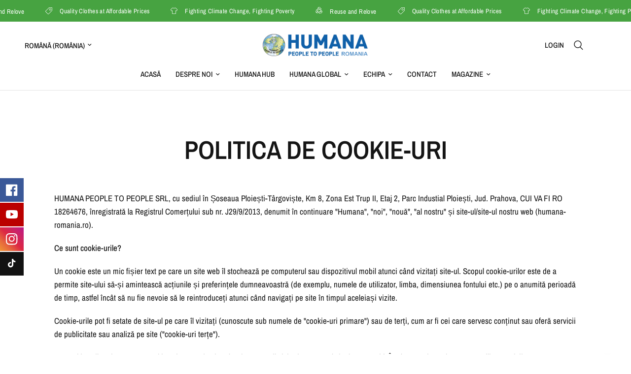

--- FILE ---
content_type: text/html; charset=utf-8
request_url: https://humana-romania.ro/pages/policies
body_size: 26947
content:
<!doctype html><html class="no-js" lang="ro-RO" dir="ltr">
<head>
	<meta charset="utf-8">
	<meta http-equiv="X-UA-Compatible" content="IE=edge,chrome=1">
	<meta name="viewport" content="width=device-width, initial-scale=1, maximum-scale=5, viewport-fit=cover">
	<meta name="theme-color" content="#ffffff">
	<link rel="canonical" href="https://humana-romania.ro/pages/policies">
	<link rel="preconnect" href="https://cdn.shopify.com" crossorigin>
	<link rel="preload" as="style" href="//humana-romania.ro/cdn/shop/t/2/assets/app.css?v=105876832066670005491694114978">



<link href="//humana-romania.ro/cdn/shop/t/2/assets/animations.min.js?v=43857518744990237831689085411" as="script" rel="preload">

<link href="//humana-romania.ro/cdn/shop/t/2/assets/vendor.min.js?v=157477036952821991051689085414" as="script" rel="preload">
<link href="//humana-romania.ro/cdn/shop/t/2/assets/app.js?v=164031329605374340541699906270" as="script" rel="preload">
<link href="//humana-romania.ro/cdn/shop/t/2/assets/slideshow.js?v=115107029526227389951692634313" as="script" rel="preload">

<script>
window.lazySizesConfig = window.lazySizesConfig || {};
window.lazySizesConfig.expand = 250;
window.lazySizesConfig.loadMode = 1;
window.lazySizesConfig.loadHidden = false;
</script>


	<link rel="icon" type="image/png" href="//humana-romania.ro/cdn/shop/files/HumanaPeopleToPeople-logo-100x100.png?crop=center&height=32&v=1744749821&width=32">

	<title>
	POLITICA DE COOKIE-URI &ndash; Humana Romania
	</title>

	
	<meta name="description" content="HUMANA PEOPLE TO PEOPLE SRL, cu sediul în Șoseaua Ploiești-Târgoviște, Km 8, Zona Est Trup II, Etaj 2, Parc Industial Ploiești, Jud. Prahova, CUI VA FI RO 18264676, înregistrată la Registrul Comerțului sub nr. J29/9/2013, denumit în continuare &quot;Humana&quot;, &quot;noi&quot;, &quot;nouă&quot;, &quot;al nostru&quot; și site-ul/site-ul nostru web (humana-r">
	
<link rel="preconnect" href="https://fonts.shopifycdn.com" crossorigin>

<meta property="og:site_name" content="Humana Romania">
<meta property="og:url" content="https://humana-romania.ro/pages/policies">
<meta property="og:title" content="POLITICA DE COOKIE-URI">
<meta property="og:type" content="website">
<meta property="og:description" content="HUMANA PEOPLE TO PEOPLE SRL, cu sediul în Șoseaua Ploiești-Târgoviște, Km 8, Zona Est Trup II, Etaj 2, Parc Industial Ploiești, Jud. Prahova, CUI VA FI RO 18264676, înregistrată la Registrul Comerțului sub nr. J29/9/2013, denumit în continuare &quot;Humana&quot;, &quot;noi&quot;, &quot;nouă&quot;, &quot;al nostru&quot; și site-ul/site-ul nostru web (humana-r"><meta name="twitter:card" content="summary_large_image">
<meta name="twitter:title" content="POLITICA DE COOKIE-URI">
<meta name="twitter:description" content="HUMANA PEOPLE TO PEOPLE SRL, cu sediul în Șoseaua Ploiești-Târgoviște, Km 8, Zona Est Trup II, Etaj 2, Parc Industial Ploiești, Jud. Prahova, CUI VA FI RO 18264676, înregistrată la Registrul Comerțului sub nr. J29/9/2013, denumit în continuare &quot;Humana&quot;, &quot;noi&quot;, &quot;nouă&quot;, &quot;al nostru&quot; și site-ul/site-ul nostru web (humana-r">


	<link href="//humana-romania.ro/cdn/shop/t/2/assets/app.css?v=105876832066670005491694114978" rel="stylesheet" type="text/css" media="all" />

	<style data-shopify>
	@font-face {
  font-family: "Archivo Narrow";
  font-weight: 400;
  font-style: normal;
  font-display: swap;
  src: url("//humana-romania.ro/cdn/fonts/archivo_narrow/archivonarrow_n4.5c3bab850a22055c235cf940f895d873a8689d70.woff2") format("woff2"),
       url("//humana-romania.ro/cdn/fonts/archivo_narrow/archivonarrow_n4.ea12dd22d3319d164475c1d047ae8f973041a9ff.woff") format("woff");
}

@font-face {
  font-family: "Archivo Narrow";
  font-weight: 500;
  font-style: normal;
  font-display: swap;
  src: url("//humana-romania.ro/cdn/fonts/archivo_narrow/archivonarrow_n5.d7d2ed7fbf03e65de95fbf4dd65b8f16594058a7.woff2") format("woff2"),
       url("//humana-romania.ro/cdn/fonts/archivo_narrow/archivonarrow_n5.1b34a2bfca6fa7ceb43f421bf0098175c735e91b.woff") format("woff");
}

@font-face {
  font-family: "Archivo Narrow";
  font-weight: 600;
  font-style: normal;
  font-display: swap;
  src: url("//humana-romania.ro/cdn/fonts/archivo_narrow/archivonarrow_n6.39db873f9e4e9c8ab7083354b267ce7500b7ee9e.woff2") format("woff2"),
       url("//humana-romania.ro/cdn/fonts/archivo_narrow/archivonarrow_n6.997d285d710a777a602467368cc2fbd11a20033e.woff") format("woff");
}

@font-face {
  font-family: "Archivo Narrow";
  font-weight: 400;
  font-style: italic;
  font-display: swap;
  src: url("//humana-romania.ro/cdn/fonts/archivo_narrow/archivonarrow_i4.59445c13f0e607542640c8a56f31dcd8ed680cfa.woff2") format("woff2"),
       url("//humana-romania.ro/cdn/fonts/archivo_narrow/archivonarrow_i4.bbf26c99347034f8df1f87b08c4a929cfc5255c8.woff") format("woff");
}

@font-face {
  font-family: "Archivo Narrow";
  font-weight: 600;
  font-style: italic;
  font-display: swap;
  src: url("//humana-romania.ro/cdn/fonts/archivo_narrow/archivonarrow_i6.21c69730cb55f9ff454529f520897ee241e78c97.woff2") format("woff2"),
       url("//humana-romania.ro/cdn/fonts/archivo_narrow/archivonarrow_i6.6c25ccdf80ef4616ffdc61ea3e51d7ed480f0d13.woff") format("woff");
}


		@font-face {
  font-family: "Archivo Narrow";
  font-weight: 600;
  font-style: normal;
  font-display: swap;
  src: url("//humana-romania.ro/cdn/fonts/archivo_narrow/archivonarrow_n6.39db873f9e4e9c8ab7083354b267ce7500b7ee9e.woff2") format("woff2"),
       url("//humana-romania.ro/cdn/fonts/archivo_narrow/archivonarrow_n6.997d285d710a777a602467368cc2fbd11a20033e.woff") format("woff");
}

@font-face {
  font-family: "Archivo Narrow";
  font-weight: 400;
  font-style: normal;
  font-display: swap;
  src: url("//humana-romania.ro/cdn/fonts/archivo_narrow/archivonarrow_n4.5c3bab850a22055c235cf940f895d873a8689d70.woff2") format("woff2"),
       url("//humana-romania.ro/cdn/fonts/archivo_narrow/archivonarrow_n4.ea12dd22d3319d164475c1d047ae8f973041a9ff.woff") format("woff");
}

h1,h2,h3,h4,h5,h6,
	.h1,.h2,.h3,.h4,.h5,.h6,
	.logolink.text-logo,
	.heading-font,
	.h1-xlarge,
	.h1-large,
	.customer-addresses .my-address .address-index {
		font-style: normal;
		font-weight: 600;
		font-family: "Archivo Narrow", sans-serif;
	}
	body,
	.body-font,
	.thb-product-detail .product-title {
		font-style: normal;
		font-weight: 400;
		font-family: "Archivo Narrow", sans-serif;
	}
	:root {
		--font-body-scale: 1.0;
		--font-body-line-height-scale: 1.0;
		--font-body-letter-spacing: 0.0em;
		--font-announcement-scale: 1.0;
		--font-heading-scale: 1.0;
		--font-heading-line-height-scale: 1.0;
		--font-heading-letter-spacing: 0.0em;
		--font-navigation-scale: 1.0;
		--font-product-title-scale: 1.0;
		--font-product-title-line-height-scale: 1.0;
		--button-letter-spacing: 0.02em;--bg-body: #ffffff;
			--bg-body-rgb: 255,255,255;
			--bg-body-darken: #f7f7f7;
			--payment-terms-background-color: #ffffff;--color-body: #151515;
		  --color-body-rgb: 21,21,21;--color-accent: #151515;
			--color-accent-rgb: 21,21,21;--color-border: #E2E2E2;--color-form-border: #dedede;--color-announcement-bar-text: #ffffff;--color-announcement-bar-bg: #47a341;--color-header-bg: #ffffff;
			--color-header-bg-rgb: 255,255,255;--color-header-text: #151515;
			--color-header-text-rgb: 21,21,21;--color-header-links: #151515;--color-header-links-hover: #151515;--color-header-icons: #151515;--color-header-border: #E2E2E2;--solid-button-background: #151515;--solid-button-label: #ffffff;--outline-button-label: #151515;--color-price: #151515;--color-star: #FD9A52;--color-dots: #151515;--color-inventory-instock: #279A4B;--color-inventory-lowstock: #FB9E5B;--section-spacing-mobile: 50px;--section-spacing-desktop: 90px;--button-border-radius: 0px;--color-badge-text: #ffffff;--color-badge-sold-out: #939393;--color-badge-sale: #151515;--badge-corner-radius: 13px;--color-footer-text: #FFFFFF;
			--color-footer-text-rgb: 255,255,255;--color-footer-link: #FFFFFF;--color-footer-link-hover: #FFFFFF;--color-footer-border: #444444;
			--color-footer-border-rgb: 68,68,68;--color-footer-bg: #151515;}
</style>


	<script>
		window.theme = window.theme || {};
		theme = {
			settings: {
				money_with_currency_format:"{{amount_with_comma_separator}} lei",
				cart_drawer:true,
				product_id: false,
			},
			routes: {
				root_url: '/',
				cart_url: '/cart',
				cart_add_url: '/cart/add',
				search_url: '/search',
				cart_change_url: '/cart/change',
				cart_update_url: '/cart/update',
				predictive_search_url: '/search/suggest',
			},
			variantStrings: {
        addToCart: `Add to cart`,
        soldOut: `Sold out`,
        unavailable: `Unavailable`,
      },
			strings: {
				requiresTerms: `You must agree with the terms and conditions of sales to check out`,
			}
		};
	</script>
	<script>window.performance && window.performance.mark && window.performance.mark('shopify.content_for_header.start');</script><meta id="shopify-digital-wallet" name="shopify-digital-wallet" content="/79039103249/digital_wallets/dialog">
<link rel="alternate" hreflang="x-default" href="https://humana-romania.ro/pages/policies">
<link rel="alternate" hreflang="ro" href="https://humana-romania.ro/pages/policies">
<link rel="alternate" hreflang="en" href="https://humana-romania.ro/en/pages/policies">
<script async="async" src="/checkouts/internal/preloads.js?locale=ro-RO"></script>
<script id="shopify-features" type="application/json">{"accessToken":"fb343b8ae0ebf063988183affac3a0f5","betas":["rich-media-storefront-analytics"],"domain":"humana-romania.ro","predictiveSearch":true,"shopId":79039103249,"locale":"ro"}</script>
<script>var Shopify = Shopify || {};
Shopify.shop = "humana-romana.myshopify.com";
Shopify.locale = "ro-RO";
Shopify.currency = {"active":"RON","rate":"1.0"};
Shopify.country = "RO";
Shopify.theme = {"name":"Reformation","id":153953042705,"schema_name":"Reformation","schema_version":"1.8.2","theme_store_id":1762,"role":"main"};
Shopify.theme.handle = "null";
Shopify.theme.style = {"id":null,"handle":null};
Shopify.cdnHost = "humana-romania.ro/cdn";
Shopify.routes = Shopify.routes || {};
Shopify.routes.root = "/";</script>
<script type="module">!function(o){(o.Shopify=o.Shopify||{}).modules=!0}(window);</script>
<script>!function(o){function n(){var o=[];function n(){o.push(Array.prototype.slice.apply(arguments))}return n.q=o,n}var t=o.Shopify=o.Shopify||{};t.loadFeatures=n(),t.autoloadFeatures=n()}(window);</script>
<script id="shop-js-analytics" type="application/json">{"pageType":"page"}</script>
<script defer="defer" async type="module" src="//humana-romania.ro/cdn/shopifycloud/shop-js/modules/v2/client.init-shop-cart-sync_B_1M6nXz.ro-RO.esm.js"></script>
<script defer="defer" async type="module" src="//humana-romania.ro/cdn/shopifycloud/shop-js/modules/v2/chunk.common_BGCVY80p.esm.js"></script>
<script type="module">
  await import("//humana-romania.ro/cdn/shopifycloud/shop-js/modules/v2/client.init-shop-cart-sync_B_1M6nXz.ro-RO.esm.js");
await import("//humana-romania.ro/cdn/shopifycloud/shop-js/modules/v2/chunk.common_BGCVY80p.esm.js");

  window.Shopify.SignInWithShop?.initShopCartSync?.({"fedCMEnabled":true,"windoidEnabled":true});

</script>
<script>(function() {
  var isLoaded = false;
  function asyncLoad() {
    if (isLoaded) return;
    isLoaded = true;
    var urls = ["https:\/\/snts-app.herokuapp.com\/get_script\/352f76707f9a11ee9475cec04c2950f8.js?shop=humana-romana.myshopify.com"];
    for (var i = 0; i < urls.length; i++) {
      var s = document.createElement('script');
      s.type = 'text/javascript';
      s.async = true;
      s.src = urls[i];
      var x = document.getElementsByTagName('script')[0];
      x.parentNode.insertBefore(s, x);
    }
  };
  if(window.attachEvent) {
    window.attachEvent('onload', asyncLoad);
  } else {
    window.addEventListener('load', asyncLoad, false);
  }
})();</script>
<script id="__st">var __st={"a":79039103249,"offset":-18000,"reqid":"59f6e473-c648-479f-a18a-ddbb46ce1bc9-1768746107","pageurl":"humana-romania.ro\/pages\/policies","s":"pages-122491633937","u":"b64f20312705","p":"page","rtyp":"page","rid":122491633937};</script>
<script>window.ShopifyPaypalV4VisibilityTracking = true;</script>
<script id="captcha-bootstrap">!function(){'use strict';const t='contact',e='account',n='new_comment',o=[[t,t],['blogs',n],['comments',n],[t,'customer']],c=[[e,'customer_login'],[e,'guest_login'],[e,'recover_customer_password'],[e,'create_customer']],r=t=>t.map((([t,e])=>`form[action*='/${t}']:not([data-nocaptcha='true']) input[name='form_type'][value='${e}']`)).join(','),a=t=>()=>t?[...document.querySelectorAll(t)].map((t=>t.form)):[];function s(){const t=[...o],e=r(t);return a(e)}const i='password',u='form_key',d=['recaptcha-v3-token','g-recaptcha-response','h-captcha-response',i],f=()=>{try{return window.sessionStorage}catch{return}},m='__shopify_v',_=t=>t.elements[u];function p(t,e,n=!1){try{const o=window.sessionStorage,c=JSON.parse(o.getItem(e)),{data:r}=function(t){const{data:e,action:n}=t;return t[m]||n?{data:e,action:n}:{data:t,action:n}}(c);for(const[e,n]of Object.entries(r))t.elements[e]&&(t.elements[e].value=n);n&&o.removeItem(e)}catch(o){console.error('form repopulation failed',{error:o})}}const l='form_type',E='cptcha';function T(t){t.dataset[E]=!0}const w=window,h=w.document,L='Shopify',v='ce_forms',y='captcha';let A=!1;((t,e)=>{const n=(g='f06e6c50-85a8-45c8-87d0-21a2b65856fe',I='https://cdn.shopify.com/shopifycloud/storefront-forms-hcaptcha/ce_storefront_forms_captcha_hcaptcha.v1.5.2.iife.js',D={infoText:'Protejat prin hCaptcha',privacyText:'Confidențialitate',termsText:'Condiții'},(t,e,n)=>{const o=w[L][v],c=o.bindForm;if(c)return c(t,g,e,D).then(n);var r;o.q.push([[t,g,e,D],n]),r=I,A||(h.body.append(Object.assign(h.createElement('script'),{id:'captcha-provider',async:!0,src:r})),A=!0)});var g,I,D;w[L]=w[L]||{},w[L][v]=w[L][v]||{},w[L][v].q=[],w[L][y]=w[L][y]||{},w[L][y].protect=function(t,e){n(t,void 0,e),T(t)},Object.freeze(w[L][y]),function(t,e,n,w,h,L){const[v,y,A,g]=function(t,e,n){const i=e?o:[],u=t?c:[],d=[...i,...u],f=r(d),m=r(i),_=r(d.filter((([t,e])=>n.includes(e))));return[a(f),a(m),a(_),s()]}(w,h,L),I=t=>{const e=t.target;return e instanceof HTMLFormElement?e:e&&e.form},D=t=>v().includes(t);t.addEventListener('submit',(t=>{const e=I(t);if(!e)return;const n=D(e)&&!e.dataset.hcaptchaBound&&!e.dataset.recaptchaBound,o=_(e),c=g().includes(e)&&(!o||!o.value);(n||c)&&t.preventDefault(),c&&!n&&(function(t){try{if(!f())return;!function(t){const e=f();if(!e)return;const n=_(t);if(!n)return;const o=n.value;o&&e.removeItem(o)}(t);const e=Array.from(Array(32),(()=>Math.random().toString(36)[2])).join('');!function(t,e){_(t)||t.append(Object.assign(document.createElement('input'),{type:'hidden',name:u})),t.elements[u].value=e}(t,e),function(t,e){const n=f();if(!n)return;const o=[...t.querySelectorAll(`input[type='${i}']`)].map((({name:t})=>t)),c=[...d,...o],r={};for(const[a,s]of new FormData(t).entries())c.includes(a)||(r[a]=s);n.setItem(e,JSON.stringify({[m]:1,action:t.action,data:r}))}(t,e)}catch(e){console.error('failed to persist form',e)}}(e),e.submit())}));const S=(t,e)=>{t&&!t.dataset[E]&&(n(t,e.some((e=>e===t))),T(t))};for(const o of['focusin','change'])t.addEventListener(o,(t=>{const e=I(t);D(e)&&S(e,y())}));const B=e.get('form_key'),M=e.get(l),P=B&&M;t.addEventListener('DOMContentLoaded',(()=>{const t=y();if(P)for(const e of t)e.elements[l].value===M&&p(e,B);[...new Set([...A(),...v().filter((t=>'true'===t.dataset.shopifyCaptcha))])].forEach((e=>S(e,t)))}))}(h,new URLSearchParams(w.location.search),n,t,e,['guest_login'])})(!0,!0)}();</script>
<script integrity="sha256-4kQ18oKyAcykRKYeNunJcIwy7WH5gtpwJnB7kiuLZ1E=" data-source-attribution="shopify.loadfeatures" defer="defer" src="//humana-romania.ro/cdn/shopifycloud/storefront/assets/storefront/load_feature-a0a9edcb.js" crossorigin="anonymous"></script>
<script data-source-attribution="shopify.dynamic_checkout.dynamic.init">var Shopify=Shopify||{};Shopify.PaymentButton=Shopify.PaymentButton||{isStorefrontPortableWallets:!0,init:function(){window.Shopify.PaymentButton.init=function(){};var t=document.createElement("script");t.src="https://humana-romania.ro/cdn/shopifycloud/portable-wallets/latest/portable-wallets.ro.js",t.type="module",document.head.appendChild(t)}};
</script>
<script data-source-attribution="shopify.dynamic_checkout.buyer_consent">
  function portableWalletsHideBuyerConsent(e){var t=document.getElementById("shopify-buyer-consent"),n=document.getElementById("shopify-subscription-policy-button");t&&n&&(t.classList.add("hidden"),t.setAttribute("aria-hidden","true"),n.removeEventListener("click",e))}function portableWalletsShowBuyerConsent(e){var t=document.getElementById("shopify-buyer-consent"),n=document.getElementById("shopify-subscription-policy-button");t&&n&&(t.classList.remove("hidden"),t.removeAttribute("aria-hidden"),n.addEventListener("click",e))}window.Shopify?.PaymentButton&&(window.Shopify.PaymentButton.hideBuyerConsent=portableWalletsHideBuyerConsent,window.Shopify.PaymentButton.showBuyerConsent=portableWalletsShowBuyerConsent);
</script>
<script data-source-attribution="shopify.dynamic_checkout.cart.bootstrap">document.addEventListener("DOMContentLoaded",(function(){function t(){return document.querySelector("shopify-accelerated-checkout-cart, shopify-accelerated-checkout")}if(t())Shopify.PaymentButton.init();else{new MutationObserver((function(e,n){t()&&(Shopify.PaymentButton.init(),n.disconnect())})).observe(document.body,{childList:!0,subtree:!0})}}));
</script>

<script>window.performance && window.performance.mark && window.performance.mark('shopify.content_for_header.end');</script> <!-- Header hook for plugins -->

	<script>document.documentElement.className = document.documentElement.className.replace('no-js', 'js');</script>
<!-- BEGIN app block: shopify://apps/consentmo-gdpr/blocks/gdpr_cookie_consent/4fbe573f-a377-4fea-9801-3ee0858cae41 -->


<!-- END app block --><script src="https://cdn.shopify.com/extensions/019bc798-8961-78a8-a4e0-9b2049d94b6d/consentmo-gdpr-575/assets/consentmo_cookie_consent.js" type="text/javascript" defer="defer"></script>
<script src="https://cdn.shopify.com/extensions/cfc76123-b24f-4e9a-a1dc-585518796af7/forms-2294/assets/shopify-forms-loader.js" type="text/javascript" defer="defer"></script>
<link href="https://monorail-edge.shopifysvc.com" rel="dns-prefetch">
<script>(function(){if ("sendBeacon" in navigator && "performance" in window) {try {var session_token_from_headers = performance.getEntriesByType('navigation')[0].serverTiming.find(x => x.name == '_s').description;} catch {var session_token_from_headers = undefined;}var session_cookie_matches = document.cookie.match(/_shopify_s=([^;]*)/);var session_token_from_cookie = session_cookie_matches && session_cookie_matches.length === 2 ? session_cookie_matches[1] : "";var session_token = session_token_from_headers || session_token_from_cookie || "";function handle_abandonment_event(e) {var entries = performance.getEntries().filter(function(entry) {return /monorail-edge.shopifysvc.com/.test(entry.name);});if (!window.abandonment_tracked && entries.length === 0) {window.abandonment_tracked = true;var currentMs = Date.now();var navigation_start = performance.timing.navigationStart;var payload = {shop_id: 79039103249,url: window.location.href,navigation_start,duration: currentMs - navigation_start,session_token,page_type: "page"};window.navigator.sendBeacon("https://monorail-edge.shopifysvc.com/v1/produce", JSON.stringify({schema_id: "online_store_buyer_site_abandonment/1.1",payload: payload,metadata: {event_created_at_ms: currentMs,event_sent_at_ms: currentMs}}));}}window.addEventListener('pagehide', handle_abandonment_event);}}());</script>
<script id="web-pixels-manager-setup">(function e(e,d,r,n,o){if(void 0===o&&(o={}),!Boolean(null===(a=null===(i=window.Shopify)||void 0===i?void 0:i.analytics)||void 0===a?void 0:a.replayQueue)){var i,a;window.Shopify=window.Shopify||{};var t=window.Shopify;t.analytics=t.analytics||{};var s=t.analytics;s.replayQueue=[],s.publish=function(e,d,r){return s.replayQueue.push([e,d,r]),!0};try{self.performance.mark("wpm:start")}catch(e){}var l=function(){var e={modern:/Edge?\/(1{2}[4-9]|1[2-9]\d|[2-9]\d{2}|\d{4,})\.\d+(\.\d+|)|Firefox\/(1{2}[4-9]|1[2-9]\d|[2-9]\d{2}|\d{4,})\.\d+(\.\d+|)|Chrom(ium|e)\/(9{2}|\d{3,})\.\d+(\.\d+|)|(Maci|X1{2}).+ Version\/(15\.\d+|(1[6-9]|[2-9]\d|\d{3,})\.\d+)([,.]\d+|)( \(\w+\)|)( Mobile\/\w+|) Safari\/|Chrome.+OPR\/(9{2}|\d{3,})\.\d+\.\d+|(CPU[ +]OS|iPhone[ +]OS|CPU[ +]iPhone|CPU IPhone OS|CPU iPad OS)[ +]+(15[._]\d+|(1[6-9]|[2-9]\d|\d{3,})[._]\d+)([._]\d+|)|Android:?[ /-](13[3-9]|1[4-9]\d|[2-9]\d{2}|\d{4,})(\.\d+|)(\.\d+|)|Android.+Firefox\/(13[5-9]|1[4-9]\d|[2-9]\d{2}|\d{4,})\.\d+(\.\d+|)|Android.+Chrom(ium|e)\/(13[3-9]|1[4-9]\d|[2-9]\d{2}|\d{4,})\.\d+(\.\d+|)|SamsungBrowser\/([2-9]\d|\d{3,})\.\d+/,legacy:/Edge?\/(1[6-9]|[2-9]\d|\d{3,})\.\d+(\.\d+|)|Firefox\/(5[4-9]|[6-9]\d|\d{3,})\.\d+(\.\d+|)|Chrom(ium|e)\/(5[1-9]|[6-9]\d|\d{3,})\.\d+(\.\d+|)([\d.]+$|.*Safari\/(?![\d.]+ Edge\/[\d.]+$))|(Maci|X1{2}).+ Version\/(10\.\d+|(1[1-9]|[2-9]\d|\d{3,})\.\d+)([,.]\d+|)( \(\w+\)|)( Mobile\/\w+|) Safari\/|Chrome.+OPR\/(3[89]|[4-9]\d|\d{3,})\.\d+\.\d+|(CPU[ +]OS|iPhone[ +]OS|CPU[ +]iPhone|CPU IPhone OS|CPU iPad OS)[ +]+(10[._]\d+|(1[1-9]|[2-9]\d|\d{3,})[._]\d+)([._]\d+|)|Android:?[ /-](13[3-9]|1[4-9]\d|[2-9]\d{2}|\d{4,})(\.\d+|)(\.\d+|)|Mobile Safari.+OPR\/([89]\d|\d{3,})\.\d+\.\d+|Android.+Firefox\/(13[5-9]|1[4-9]\d|[2-9]\d{2}|\d{4,})\.\d+(\.\d+|)|Android.+Chrom(ium|e)\/(13[3-9]|1[4-9]\d|[2-9]\d{2}|\d{4,})\.\d+(\.\d+|)|Android.+(UC? ?Browser|UCWEB|U3)[ /]?(15\.([5-9]|\d{2,})|(1[6-9]|[2-9]\d|\d{3,})\.\d+)\.\d+|SamsungBrowser\/(5\.\d+|([6-9]|\d{2,})\.\d+)|Android.+MQ{2}Browser\/(14(\.(9|\d{2,})|)|(1[5-9]|[2-9]\d|\d{3,})(\.\d+|))(\.\d+|)|K[Aa][Ii]OS\/(3\.\d+|([4-9]|\d{2,})\.\d+)(\.\d+|)/},d=e.modern,r=e.legacy,n=navigator.userAgent;return n.match(d)?"modern":n.match(r)?"legacy":"unknown"}(),u="modern"===l?"modern":"legacy",c=(null!=n?n:{modern:"",legacy:""})[u],f=function(e){return[e.baseUrl,"/wpm","/b",e.hashVersion,"modern"===e.buildTarget?"m":"l",".js"].join("")}({baseUrl:d,hashVersion:r,buildTarget:u}),m=function(e){var d=e.version,r=e.bundleTarget,n=e.surface,o=e.pageUrl,i=e.monorailEndpoint;return{emit:function(e){var a=e.status,t=e.errorMsg,s=(new Date).getTime(),l=JSON.stringify({metadata:{event_sent_at_ms:s},events:[{schema_id:"web_pixels_manager_load/3.1",payload:{version:d,bundle_target:r,page_url:o,status:a,surface:n,error_msg:t},metadata:{event_created_at_ms:s}}]});if(!i)return console&&console.warn&&console.warn("[Web Pixels Manager] No Monorail endpoint provided, skipping logging."),!1;try{return self.navigator.sendBeacon.bind(self.navigator)(i,l)}catch(e){}var u=new XMLHttpRequest;try{return u.open("POST",i,!0),u.setRequestHeader("Content-Type","text/plain"),u.send(l),!0}catch(e){return console&&console.warn&&console.warn("[Web Pixels Manager] Got an unhandled error while logging to Monorail."),!1}}}}({version:r,bundleTarget:l,surface:e.surface,pageUrl:self.location.href,monorailEndpoint:e.monorailEndpoint});try{o.browserTarget=l,function(e){var d=e.src,r=e.async,n=void 0===r||r,o=e.onload,i=e.onerror,a=e.sri,t=e.scriptDataAttributes,s=void 0===t?{}:t,l=document.createElement("script"),u=document.querySelector("head"),c=document.querySelector("body");if(l.async=n,l.src=d,a&&(l.integrity=a,l.crossOrigin="anonymous"),s)for(var f in s)if(Object.prototype.hasOwnProperty.call(s,f))try{l.dataset[f]=s[f]}catch(e){}if(o&&l.addEventListener("load",o),i&&l.addEventListener("error",i),u)u.appendChild(l);else{if(!c)throw new Error("Did not find a head or body element to append the script");c.appendChild(l)}}({src:f,async:!0,onload:function(){if(!function(){var e,d;return Boolean(null===(d=null===(e=window.Shopify)||void 0===e?void 0:e.analytics)||void 0===d?void 0:d.initialized)}()){var d=window.webPixelsManager.init(e)||void 0;if(d){var r=window.Shopify.analytics;r.replayQueue.forEach((function(e){var r=e[0],n=e[1],o=e[2];d.publishCustomEvent(r,n,o)})),r.replayQueue=[],r.publish=d.publishCustomEvent,r.visitor=d.visitor,r.initialized=!0}}},onerror:function(){return m.emit({status:"failed",errorMsg:"".concat(f," has failed to load")})},sri:function(e){var d=/^sha384-[A-Za-z0-9+/=]+$/;return"string"==typeof e&&d.test(e)}(c)?c:"",scriptDataAttributes:o}),m.emit({status:"loading"})}catch(e){m.emit({status:"failed",errorMsg:(null==e?void 0:e.message)||"Unknown error"})}}})({shopId: 79039103249,storefrontBaseUrl: "https://humana-romania.ro",extensionsBaseUrl: "https://extensions.shopifycdn.com/cdn/shopifycloud/web-pixels-manager",monorailEndpoint: "https://monorail-edge.shopifysvc.com/unstable/produce_batch",surface: "storefront-renderer",enabledBetaFlags: ["2dca8a86"],webPixelsConfigList: [{"id":"shopify-app-pixel","configuration":"{}","eventPayloadVersion":"v1","runtimeContext":"STRICT","scriptVersion":"0450","apiClientId":"shopify-pixel","type":"APP","privacyPurposes":["ANALYTICS","MARKETING"]},{"id":"shopify-custom-pixel","eventPayloadVersion":"v1","runtimeContext":"LAX","scriptVersion":"0450","apiClientId":"shopify-pixel","type":"CUSTOM","privacyPurposes":["ANALYTICS","MARKETING"]}],isMerchantRequest: false,initData: {"shop":{"name":"Humana Romania","paymentSettings":{"currencyCode":"RON"},"myshopifyDomain":"humana-romana.myshopify.com","countryCode":"RO","storefrontUrl":"https:\/\/humana-romania.ro"},"customer":null,"cart":null,"checkout":null,"productVariants":[],"purchasingCompany":null},},"https://humana-romania.ro/cdn","fcfee988w5aeb613cpc8e4bc33m6693e112",{"modern":"","legacy":""},{"shopId":"79039103249","storefrontBaseUrl":"https:\/\/humana-romania.ro","extensionBaseUrl":"https:\/\/extensions.shopifycdn.com\/cdn\/shopifycloud\/web-pixels-manager","surface":"storefront-renderer","enabledBetaFlags":"[\"2dca8a86\"]","isMerchantRequest":"false","hashVersion":"fcfee988w5aeb613cpc8e4bc33m6693e112","publish":"custom","events":"[[\"page_viewed\",{}]]"});</script><script>
  window.ShopifyAnalytics = window.ShopifyAnalytics || {};
  window.ShopifyAnalytics.meta = window.ShopifyAnalytics.meta || {};
  window.ShopifyAnalytics.meta.currency = 'RON';
  var meta = {"page":{"pageType":"page","resourceType":"page","resourceId":122491633937,"requestId":"59f6e473-c648-479f-a18a-ddbb46ce1bc9-1768746107"}};
  for (var attr in meta) {
    window.ShopifyAnalytics.meta[attr] = meta[attr];
  }
</script>
<script class="analytics">
  (function () {
    var customDocumentWrite = function(content) {
      var jquery = null;

      if (window.jQuery) {
        jquery = window.jQuery;
      } else if (window.Checkout && window.Checkout.$) {
        jquery = window.Checkout.$;
      }

      if (jquery) {
        jquery('body').append(content);
      }
    };

    var hasLoggedConversion = function(token) {
      if (token) {
        return document.cookie.indexOf('loggedConversion=' + token) !== -1;
      }
      return false;
    }

    var setCookieIfConversion = function(token) {
      if (token) {
        var twoMonthsFromNow = new Date(Date.now());
        twoMonthsFromNow.setMonth(twoMonthsFromNow.getMonth() + 2);

        document.cookie = 'loggedConversion=' + token + '; expires=' + twoMonthsFromNow;
      }
    }

    var trekkie = window.ShopifyAnalytics.lib = window.trekkie = window.trekkie || [];
    if (trekkie.integrations) {
      return;
    }
    trekkie.methods = [
      'identify',
      'page',
      'ready',
      'track',
      'trackForm',
      'trackLink'
    ];
    trekkie.factory = function(method) {
      return function() {
        var args = Array.prototype.slice.call(arguments);
        args.unshift(method);
        trekkie.push(args);
        return trekkie;
      };
    };
    for (var i = 0; i < trekkie.methods.length; i++) {
      var key = trekkie.methods[i];
      trekkie[key] = trekkie.factory(key);
    }
    trekkie.load = function(config) {
      trekkie.config = config || {};
      trekkie.config.initialDocumentCookie = document.cookie;
      var first = document.getElementsByTagName('script')[0];
      var script = document.createElement('script');
      script.type = 'text/javascript';
      script.onerror = function(e) {
        var scriptFallback = document.createElement('script');
        scriptFallback.type = 'text/javascript';
        scriptFallback.onerror = function(error) {
                var Monorail = {
      produce: function produce(monorailDomain, schemaId, payload) {
        var currentMs = new Date().getTime();
        var event = {
          schema_id: schemaId,
          payload: payload,
          metadata: {
            event_created_at_ms: currentMs,
            event_sent_at_ms: currentMs
          }
        };
        return Monorail.sendRequest("https://" + monorailDomain + "/v1/produce", JSON.stringify(event));
      },
      sendRequest: function sendRequest(endpointUrl, payload) {
        // Try the sendBeacon API
        if (window && window.navigator && typeof window.navigator.sendBeacon === 'function' && typeof window.Blob === 'function' && !Monorail.isIos12()) {
          var blobData = new window.Blob([payload], {
            type: 'text/plain'
          });

          if (window.navigator.sendBeacon(endpointUrl, blobData)) {
            return true;
          } // sendBeacon was not successful

        } // XHR beacon

        var xhr = new XMLHttpRequest();

        try {
          xhr.open('POST', endpointUrl);
          xhr.setRequestHeader('Content-Type', 'text/plain');
          xhr.send(payload);
        } catch (e) {
          console.log(e);
        }

        return false;
      },
      isIos12: function isIos12() {
        return window.navigator.userAgent.lastIndexOf('iPhone; CPU iPhone OS 12_') !== -1 || window.navigator.userAgent.lastIndexOf('iPad; CPU OS 12_') !== -1;
      }
    };
    Monorail.produce('monorail-edge.shopifysvc.com',
      'trekkie_storefront_load_errors/1.1',
      {shop_id: 79039103249,
      theme_id: 153953042705,
      app_name: "storefront",
      context_url: window.location.href,
      source_url: "//humana-romania.ro/cdn/s/trekkie.storefront.cd680fe47e6c39ca5d5df5f0a32d569bc48c0f27.min.js"});

        };
        scriptFallback.async = true;
        scriptFallback.src = '//humana-romania.ro/cdn/s/trekkie.storefront.cd680fe47e6c39ca5d5df5f0a32d569bc48c0f27.min.js';
        first.parentNode.insertBefore(scriptFallback, first);
      };
      script.async = true;
      script.src = '//humana-romania.ro/cdn/s/trekkie.storefront.cd680fe47e6c39ca5d5df5f0a32d569bc48c0f27.min.js';
      first.parentNode.insertBefore(script, first);
    };
    trekkie.load(
      {"Trekkie":{"appName":"storefront","development":false,"defaultAttributes":{"shopId":79039103249,"isMerchantRequest":null,"themeId":153953042705,"themeCityHash":"8972969319844587186","contentLanguage":"ro-RO","currency":"RON","eventMetadataId":"ee0beb6f-4a58-4709-8fc5-1c497e5b91bc"},"isServerSideCookieWritingEnabled":true,"monorailRegion":"shop_domain","enabledBetaFlags":["65f19447"]},"Session Attribution":{},"S2S":{"facebookCapiEnabled":false,"source":"trekkie-storefront-renderer","apiClientId":580111}}
    );

    var loaded = false;
    trekkie.ready(function() {
      if (loaded) return;
      loaded = true;

      window.ShopifyAnalytics.lib = window.trekkie;

      var originalDocumentWrite = document.write;
      document.write = customDocumentWrite;
      try { window.ShopifyAnalytics.merchantGoogleAnalytics.call(this); } catch(error) {};
      document.write = originalDocumentWrite;

      window.ShopifyAnalytics.lib.page(null,{"pageType":"page","resourceType":"page","resourceId":122491633937,"requestId":"59f6e473-c648-479f-a18a-ddbb46ce1bc9-1768746107","shopifyEmitted":true});

      var match = window.location.pathname.match(/checkouts\/(.+)\/(thank_you|post_purchase)/)
      var token = match? match[1]: undefined;
      if (!hasLoggedConversion(token)) {
        setCookieIfConversion(token);
        
      }
    });


        var eventsListenerScript = document.createElement('script');
        eventsListenerScript.async = true;
        eventsListenerScript.src = "//humana-romania.ro/cdn/shopifycloud/storefront/assets/shop_events_listener-3da45d37.js";
        document.getElementsByTagName('head')[0].appendChild(eventsListenerScript);

})();</script>
<script
  defer
  src="https://humana-romania.ro/cdn/shopifycloud/perf-kit/shopify-perf-kit-3.0.4.min.js"
  data-application="storefront-renderer"
  data-shop-id="79039103249"
  data-render-region="gcp-us-east1"
  data-page-type="page"
  data-theme-instance-id="153953042705"
  data-theme-name="Reformation"
  data-theme-version="1.8.2"
  data-monorail-region="shop_domain"
  data-resource-timing-sampling-rate="10"
  data-shs="true"
  data-shs-beacon="true"
  data-shs-export-with-fetch="true"
  data-shs-logs-sample-rate="1"
  data-shs-beacon-endpoint="https://humana-romania.ro/api/collect"
></script>
</head>
<body class="animations-true button-uppercase-true navigation-uppercase-true product-title-uppercase-true template-page template-page">
	<a class="screen-reader-shortcut" href="#main-content">Skip to content</a>
	<div id="wrapper">
		<!-- BEGIN sections: header-group -->
<div id="shopify-section-sections--19821684031761__announcement-bar" class="shopify-section shopify-section-group-header-group announcement-bar-section"><link href="//humana-romania.ro/cdn/shop/t/2/assets/announcement-bar.css?v=127123649356219391791689085411" rel="stylesheet" type="text/css" media="all" /><div class="announcement-bar">
			<div class="announcement-bar--inner direction-left announcement-bar--marquee" style="--marquee-speed: 20s"><div><div class="announcement-bar--item" ><a href="/pages/second-hand-clothing" target="_blank"><svg class="icon icon-accordion color-foreground-" aria-hidden="true" focusable="false" role="presentation" xmlns="http://www.w3.org/2000/svg" width="20" height="20" viewBox="0 0 20 20"><path d="M10.7058 0.549946C11.0066 0.550342 11.3069 0.550737 11.5727 0.54775C12.6717 0.535401 13.4169 1.32825 13.7106 1.83393L15.3904 4.63773L16.1669 4.22927C16.3476 4.13421 16.5679 4.15856 16.7235 4.29078C16.879 4.42299 16.9386 4.63651 16.8739 4.83016L15.5307 8.85205C15.45 9.09376 15.2004 9.23609 14.9512 9.18246L10.5904 8.24369C10.3905 8.20066 10.2369 8.04021 10.2027 7.8386C10.1684 7.63698 10.2604 7.43484 10.4349 7.32822L11.3466 6.77121L10.491 5.35356L9.16947 7.63949C9.0331 7.87537 8.73297 7.95865 8.49456 7.82675L5.46517 6.15084C5.34568 6.08474 5.25843 5.97265 5.22367 5.8406C5.18892 5.70854 5.20968 5.56802 5.28114 5.45166C5.75753 4.67599 6.64634 3.14684 7.2264 2.14351C7.52092 1.63407 7.80943 1.26638 8.12347 1.01328C8.44922 0.750745 8.77858 0.630664 9.11576 0.579998C9.12637 0.578405 9.13702 0.577153 9.14771 0.576245C9.4761 0.548329 10.0919 0.549139 10.7058 0.549946ZM10.925 4.13746L12.4598 6.68024C12.6019 6.91575 12.5271 7.22186 12.2924 7.36528L12.0238 7.52936L14.724 8.11064L15.5313 5.69358L15.4374 5.74295C15.2026 5.8665 14.9121 5.78506 14.7757 5.55742L12.8469 2.33802C12.6459 1.99038 12.1756 1.54104 11.584 1.54769C11.2714 1.5512 10.9415 1.55066 10.6262 1.55014C10.059 1.54921 9.53863 1.54836 9.24893 1.5713C9.06973 1.60012 8.91602 1.65888 8.75098 1.79189C8.72575 1.81222 8.69986 1.83462 8.67329 1.85932C9.41082 2.17381 10.3422 2.86027 10.925 4.13746ZM8.06135 2.69724C7.58009 3.52944 6.89514 4.70818 6.40422 5.52752L8.5493 6.71421L9.91606 4.35001C9.36655 3.30179 8.53989 2.84656 8.06135 2.69724Z" />
      <path d="M18.8984 16.3552C18.7447 16.6138 18.5913 16.872 18.4584 17.1022C17.909 18.0541 16.847 18.2912 16.2622 18.2861L12.9938 18.3026L12.9496 19.1788C12.9393 19.3827 12.806 19.5598 12.613 19.6263C12.4199 19.6928 12.2059 19.6352 12.0722 19.4809L9.29638 16.2755C9.12955 16.0828 9.1343 15.7955 9.30742 15.6085L12.3375 12.3349C12.4764 12.1848 12.6927 12.1345 12.8837 12.2078C13.0746 12.2811 13.2016 12.4632 13.2044 12.6677L13.219 13.736L14.8748 13.7223L13.5815 11.4203C13.4481 11.1827 13.5294 10.8821 13.7644 10.7442L16.7502 8.99179C16.8679 8.92267 17.0089 8.90473 17.1402 8.94212C17.2715 8.97951 17.3818 9.06899 17.4455 9.18978C17.8701 9.99496 18.7328 11.539 19.3005 12.5494C19.5887 13.0624 19.758 13.498 19.8157 13.8972C19.8756 14.3113 19.8111 14.6559 19.6828 14.9718C19.6788 14.9817 19.6745 14.9916 19.6698 15.0012C19.5264 15.298 19.2119 15.8274 18.8984 16.3552ZM15.7 14.7155L12.73 14.7401C12.455 14.7424 12.2297 14.522 12.2259 14.247L12.2216 13.9323L10.3454 15.9593L12.0136 17.8856L12.019 17.7797C12.0324 17.5147 12.2505 17.3063 12.5158 17.3049L16.2688 17.2861C16.6703 17.2904 17.2966 17.1147 17.5924 16.6023C17.7487 16.3315 17.9172 16.048 18.0784 15.7769C18.3682 15.2895 18.6342 14.8421 18.7621 14.5812C18.8286 14.4123 18.8564 14.2501 18.826 14.0403C18.8214 14.0083 18.8153 13.9746 18.8076 13.9391C18.1612 14.4134 17.0959 14.8649 15.7 14.7155ZM18.3985 12.9856C17.9278 12.1474 17.2627 10.9574 16.8079 10.1174L14.6937 11.3582L16.0313 13.7391C17.2132 13.8005 18.0262 13.3212 18.3985 12.9856Z" />
      <path d="M1.15621 15.7354C1.00906 15.473 0.862139 15.2111 0.729208 14.9809C0.179617 14.0291 0.505229 12.9909 0.801973 12.487L2.42199 9.6482L1.68529 9.17176C1.51385 9.06089 1.42705 8.85692 1.466 8.65651C1.50496 8.4561 1.66185 8.2995 1.86233 8.26092L6.0262 7.45965C6.27645 7.4115 6.52288 7.55926 6.59829 7.80269L7.91826 12.0636C7.97877 12.259 7.91423 12.4715 7.7553 12.6002C7.59636 12.7289 7.37508 12.7478 7.1966 12.648L6.26413 12.1265L5.4481 13.5673L8.08835 13.5983C8.3608 13.6015 8.58054 13.8222 8.58248 14.0947L8.60717 17.5567C8.60815 17.6932 8.55323 17.8242 8.45518 17.9193C8.35714 18.0143 8.22448 18.0651 8.08803 18.0599C7.17842 18.025 5.4099 18.0001 4.25104 17.9865C3.66263 17.9796 3.20071 17.9084 2.82615 17.7588C2.43762 17.6036 2.17147 17.3755 1.96199 17.1064C1.9554 17.098 1.94909 17.0893 1.94306 17.0804C1.75771 16.8079 1.45648 16.2708 1.15621 15.7354ZM4.1754 13.7853L5.63906 11.201C5.77463 10.9616 6.07809 10.8767 6.31818 11.011L6.59287 11.1646L5.77555 8.52624L3.27316 9.00778L3.36221 9.06537C3.58504 9.20948 3.65648 9.50256 3.52495 9.73304L1.66481 12.9926C1.46034 13.3382 1.29934 13.9685 1.59519 14.4808C1.75154 14.7515 1.91278 15.0392 2.06695 15.3144C2.34421 15.8091 2.59863 16.2631 2.76066 16.5043C2.87365 16.6464 3.00022 16.7515 3.19707 16.8302C3.22716 16.8422 3.25937 16.8538 3.29393 16.8648C3.20641 16.0678 3.34805 14.9195 4.1754 13.7853ZM4.32426 16.9873C5.28553 16.9987 6.6487 17.0177 7.60349 17.0439L7.586 14.5925L4.85535 14.5605C4.2112 15.5533 4.21977 16.497 4.32426 16.9873Z" /></svg>Reuse and Relove</a></div><div class="announcement-bar--item" ><svg class="icon icon-accordion color-foreground-" aria-hidden="true" focusable="false" role="presentation" xmlns="http://www.w3.org/2000/svg" width="20" height="20" viewBox="0 0 20 20"><path d="M1.16154 11.8423L8.09186 18.829C8.28991 19.0287 8.61108 19.0284 8.80882 18.8285L18.839 8.68572C18.9337 8.58998 18.9868 8.46032 18.9868 8.32514V1.53212C18.9868 1.25006 18.76 1.02141 18.4802 1.02141L11.387 1.02147C11.2527 1.02147 11.1238 1.07529 11.0288 1.17108L1.16151 11.1201C0.963704 11.3195 0.963715 11.6428 1.16154 11.8423ZM20 1.53212C20 0.685947 19.3196 -6.58649e-06 18.4802 0L11.387 5.82026e-05C10.9839 6.15389e-05 10.5973 0.161509 10.3123 0.448879L0.445049 10.3979C-0.148378 10.9962 -0.148346 11.9662 0.445123 12.5645L7.37544 19.5513C7.96958 20.1502 8.9331 20.1495 9.52633 19.5496L19.5565 9.40686C19.8405 9.11967 20 8.73068 20 8.32514V1.53212Z" fill-rule="evenodd"/>
      <path d="M15.9028 8.22958C14.7801 9.36148 12.9597 9.36148 11.837 8.22958C10.7142 7.09769 10.7142 5.26253 11.837 4.13064C12.9597 2.99875 14.7801 2.99875 15.9028 4.13064C17.0256 5.26253 17.0256 7.09769 15.9028 8.22958ZM12.5534 7.50734C13.2805 8.24034 14.4593 8.24034 15.1864 7.50734C15.9135 6.77433 15.9135 5.58589 15.1864 4.85289C14.4593 4.11988 13.2805 4.11988 12.5534 4.85289C11.8263 5.58589 11.8263 6.77433 12.5534 7.50734Z"/></svg>Quality Clothes at Affordable Prices</div><div class="announcement-bar--item" ><svg class="icon icon-accordion color-foreground-" aria-hidden="true" focusable="false" role="presentation" xmlns="http://www.w3.org/2000/svg" width="20" height="20" viewBox="0 0 20 20"><path d="M5.81971 2.09623C5.66962 2.09623 5.54176 2.15186 5.44395 2.25357L1.21145 6.65441C1.1088 6.76918 1.05429 6.90939 1.05429 7.05112C1.05429 7.20712 1.10783 7.34015 1.20568 7.44189L3.32991 9.65061C3.44515 9.76252 3.57826 9.81363 3.71113 9.81363C3.85775 9.81363 3.9834 9.76402 4.08701 9.65628L4.09094 9.6522L4.7024 9.02972C4.85658 8.87275 5.08721 8.82933 5.28453 8.92013C5.48186 9.01093 5.60604 9.21761 5.59798 9.44182L5.31373 17.3532C5.31817 17.6495 5.55481 17.8928 5.84081 17.8928H6.18836L14.1803 17.9038C14.4659 17.9035 14.7026 17.6607 14.7074 17.3648L14.4021 9.4433C14.3934 9.21885 14.5174 9.01164 14.7148 8.92044C14.9122 8.82925 15.1432 8.87254 15.2976 9.02968L15.9059 9.6489C16.0215 9.76199 16.1553 9.81363 16.2889 9.81363C16.4354 9.81363 16.561 9.76407 16.6646 9.65628L18.7886 7.44788C18.8912 7.33314 18.9457 7.19288 18.9457 7.05112C18.9457 6.89515 18.8922 6.76218 18.7943 6.66041L14.5618 2.25956C14.4515 2.15289 14.3167 2.09623 14.1803 2.09623H12.6411C12.5341 2.09623 12.3259 2.19376 12.1903 2.3422L12.181 2.35239C11.5962 2.9605 10.8184 3.29107 9.99479 3.29107C9.1624 3.29107 8.38522 2.95368 7.75232 2.28271L7.74644 2.27647C7.63884 2.1587 7.50017 2.09623 7.35906 2.09623H5.81971ZM4.69845 1.47842C5.00127 1.16356 5.40048 1 5.81971 1H7.35906C7.80667 1 8.21475 1.19917 8.50754 1.51779C8.94944 1.98502 9.45762 2.19485 9.99479 2.19485C10.5398 2.19485 11.0467 1.97904 11.4314 1.5813C11.6973 1.29312 12.1609 1 12.6411 1H14.1803C14.6114 1 15.0018 1.18292 15.2913 1.46809L15.3017 1.47828L19.5398 5.88527C19.8426 6.20007 20 6.61513 20 7.05112C20 7.49942 19.824 7.90545 19.5498 8.20642L19.54 8.21718L17.4101 10.4314C17.0921 10.7621 16.6905 10.9099 16.2889 10.9099C16.0115 10.9099 15.7438 10.8349 15.5054 10.6946L15.7613 17.3337C15.7616 17.341 15.7617 17.3483 15.7617 17.3557C15.7617 18.2613 15.0513 19 14.1803 19L6.18836 18.989H5.84081C4.96982 18.989 4.25938 18.2503 4.25938 17.3447C4.25938 17.3379 4.2595 17.331 4.25974 17.3242L4.49783 10.6977C4.25265 10.8427 3.98187 10.9099 3.71113 10.9099C3.29738 10.9099 2.90507 10.743 2.59955 10.4412L2.58975 10.4316L0.460183 8.21704C0.157401 7.90221 0 7.48707 0 7.05112C0 6.60279 0.176044 6.19683 0.450248 5.89588L0.460047 5.88513L4.69845 1.47842Z"/></svg>Fighting Climate Change, Fighting Poverty</div><div class="announcement-bar--item" ></div></div><div><div class="announcement-bar--item" ><a href="/pages/second-hand-clothing" target="_blank"><svg class="icon icon-accordion color-foreground-" aria-hidden="true" focusable="false" role="presentation" xmlns="http://www.w3.org/2000/svg" width="20" height="20" viewBox="0 0 20 20"><path d="M10.7058 0.549946C11.0066 0.550342 11.3069 0.550737 11.5727 0.54775C12.6717 0.535401 13.4169 1.32825 13.7106 1.83393L15.3904 4.63773L16.1669 4.22927C16.3476 4.13421 16.5679 4.15856 16.7235 4.29078C16.879 4.42299 16.9386 4.63651 16.8739 4.83016L15.5307 8.85205C15.45 9.09376 15.2004 9.23609 14.9512 9.18246L10.5904 8.24369C10.3905 8.20066 10.2369 8.04021 10.2027 7.8386C10.1684 7.63698 10.2604 7.43484 10.4349 7.32822L11.3466 6.77121L10.491 5.35356L9.16947 7.63949C9.0331 7.87537 8.73297 7.95865 8.49456 7.82675L5.46517 6.15084C5.34568 6.08474 5.25843 5.97265 5.22367 5.8406C5.18892 5.70854 5.20968 5.56802 5.28114 5.45166C5.75753 4.67599 6.64634 3.14684 7.2264 2.14351C7.52092 1.63407 7.80943 1.26638 8.12347 1.01328C8.44922 0.750745 8.77858 0.630664 9.11576 0.579998C9.12637 0.578405 9.13702 0.577153 9.14771 0.576245C9.4761 0.548329 10.0919 0.549139 10.7058 0.549946ZM10.925 4.13746L12.4598 6.68024C12.6019 6.91575 12.5271 7.22186 12.2924 7.36528L12.0238 7.52936L14.724 8.11064L15.5313 5.69358L15.4374 5.74295C15.2026 5.8665 14.9121 5.78506 14.7757 5.55742L12.8469 2.33802C12.6459 1.99038 12.1756 1.54104 11.584 1.54769C11.2714 1.5512 10.9415 1.55066 10.6262 1.55014C10.059 1.54921 9.53863 1.54836 9.24893 1.5713C9.06973 1.60012 8.91602 1.65888 8.75098 1.79189C8.72575 1.81222 8.69986 1.83462 8.67329 1.85932C9.41082 2.17381 10.3422 2.86027 10.925 4.13746ZM8.06135 2.69724C7.58009 3.52944 6.89514 4.70818 6.40422 5.52752L8.5493 6.71421L9.91606 4.35001C9.36655 3.30179 8.53989 2.84656 8.06135 2.69724Z" />
      <path d="M18.8984 16.3552C18.7447 16.6138 18.5913 16.872 18.4584 17.1022C17.909 18.0541 16.847 18.2912 16.2622 18.2861L12.9938 18.3026L12.9496 19.1788C12.9393 19.3827 12.806 19.5598 12.613 19.6263C12.4199 19.6928 12.2059 19.6352 12.0722 19.4809L9.29638 16.2755C9.12955 16.0828 9.1343 15.7955 9.30742 15.6085L12.3375 12.3349C12.4764 12.1848 12.6927 12.1345 12.8837 12.2078C13.0746 12.2811 13.2016 12.4632 13.2044 12.6677L13.219 13.736L14.8748 13.7223L13.5815 11.4203C13.4481 11.1827 13.5294 10.8821 13.7644 10.7442L16.7502 8.99179C16.8679 8.92267 17.0089 8.90473 17.1402 8.94212C17.2715 8.97951 17.3818 9.06899 17.4455 9.18978C17.8701 9.99496 18.7328 11.539 19.3005 12.5494C19.5887 13.0624 19.758 13.498 19.8157 13.8972C19.8756 14.3113 19.8111 14.6559 19.6828 14.9718C19.6788 14.9817 19.6745 14.9916 19.6698 15.0012C19.5264 15.298 19.2119 15.8274 18.8984 16.3552ZM15.7 14.7155L12.73 14.7401C12.455 14.7424 12.2297 14.522 12.2259 14.247L12.2216 13.9323L10.3454 15.9593L12.0136 17.8856L12.019 17.7797C12.0324 17.5147 12.2505 17.3063 12.5158 17.3049L16.2688 17.2861C16.6703 17.2904 17.2966 17.1147 17.5924 16.6023C17.7487 16.3315 17.9172 16.048 18.0784 15.7769C18.3682 15.2895 18.6342 14.8421 18.7621 14.5812C18.8286 14.4123 18.8564 14.2501 18.826 14.0403C18.8214 14.0083 18.8153 13.9746 18.8076 13.9391C18.1612 14.4134 17.0959 14.8649 15.7 14.7155ZM18.3985 12.9856C17.9278 12.1474 17.2627 10.9574 16.8079 10.1174L14.6937 11.3582L16.0313 13.7391C17.2132 13.8005 18.0262 13.3212 18.3985 12.9856Z" />
      <path d="M1.15621 15.7354C1.00906 15.473 0.862139 15.2111 0.729208 14.9809C0.179617 14.0291 0.505229 12.9909 0.801973 12.487L2.42199 9.6482L1.68529 9.17176C1.51385 9.06089 1.42705 8.85692 1.466 8.65651C1.50496 8.4561 1.66185 8.2995 1.86233 8.26092L6.0262 7.45965C6.27645 7.4115 6.52288 7.55926 6.59829 7.80269L7.91826 12.0636C7.97877 12.259 7.91423 12.4715 7.7553 12.6002C7.59636 12.7289 7.37508 12.7478 7.1966 12.648L6.26413 12.1265L5.4481 13.5673L8.08835 13.5983C8.3608 13.6015 8.58054 13.8222 8.58248 14.0947L8.60717 17.5567C8.60815 17.6932 8.55323 17.8242 8.45518 17.9193C8.35714 18.0143 8.22448 18.0651 8.08803 18.0599C7.17842 18.025 5.4099 18.0001 4.25104 17.9865C3.66263 17.9796 3.20071 17.9084 2.82615 17.7588C2.43762 17.6036 2.17147 17.3755 1.96199 17.1064C1.9554 17.098 1.94909 17.0893 1.94306 17.0804C1.75771 16.8079 1.45648 16.2708 1.15621 15.7354ZM4.1754 13.7853L5.63906 11.201C5.77463 10.9616 6.07809 10.8767 6.31818 11.011L6.59287 11.1646L5.77555 8.52624L3.27316 9.00778L3.36221 9.06537C3.58504 9.20948 3.65648 9.50256 3.52495 9.73304L1.66481 12.9926C1.46034 13.3382 1.29934 13.9685 1.59519 14.4808C1.75154 14.7515 1.91278 15.0392 2.06695 15.3144C2.34421 15.8091 2.59863 16.2631 2.76066 16.5043C2.87365 16.6464 3.00022 16.7515 3.19707 16.8302C3.22716 16.8422 3.25937 16.8538 3.29393 16.8648C3.20641 16.0678 3.34805 14.9195 4.1754 13.7853ZM4.32426 16.9873C5.28553 16.9987 6.6487 17.0177 7.60349 17.0439L7.586 14.5925L4.85535 14.5605C4.2112 15.5533 4.21977 16.497 4.32426 16.9873Z" /></svg>Reuse and Relove</a></div><div class="announcement-bar--item" ><svg class="icon icon-accordion color-foreground-" aria-hidden="true" focusable="false" role="presentation" xmlns="http://www.w3.org/2000/svg" width="20" height="20" viewBox="0 0 20 20"><path d="M1.16154 11.8423L8.09186 18.829C8.28991 19.0287 8.61108 19.0284 8.80882 18.8285L18.839 8.68572C18.9337 8.58998 18.9868 8.46032 18.9868 8.32514V1.53212C18.9868 1.25006 18.76 1.02141 18.4802 1.02141L11.387 1.02147C11.2527 1.02147 11.1238 1.07529 11.0288 1.17108L1.16151 11.1201C0.963704 11.3195 0.963715 11.6428 1.16154 11.8423ZM20 1.53212C20 0.685947 19.3196 -6.58649e-06 18.4802 0L11.387 5.82026e-05C10.9839 6.15389e-05 10.5973 0.161509 10.3123 0.448879L0.445049 10.3979C-0.148378 10.9962 -0.148346 11.9662 0.445123 12.5645L7.37544 19.5513C7.96958 20.1502 8.9331 20.1495 9.52633 19.5496L19.5565 9.40686C19.8405 9.11967 20 8.73068 20 8.32514V1.53212Z" fill-rule="evenodd"/>
      <path d="M15.9028 8.22958C14.7801 9.36148 12.9597 9.36148 11.837 8.22958C10.7142 7.09769 10.7142 5.26253 11.837 4.13064C12.9597 2.99875 14.7801 2.99875 15.9028 4.13064C17.0256 5.26253 17.0256 7.09769 15.9028 8.22958ZM12.5534 7.50734C13.2805 8.24034 14.4593 8.24034 15.1864 7.50734C15.9135 6.77433 15.9135 5.58589 15.1864 4.85289C14.4593 4.11988 13.2805 4.11988 12.5534 4.85289C11.8263 5.58589 11.8263 6.77433 12.5534 7.50734Z"/></svg>Quality Clothes at Affordable Prices</div><div class="announcement-bar--item" ><svg class="icon icon-accordion color-foreground-" aria-hidden="true" focusable="false" role="presentation" xmlns="http://www.w3.org/2000/svg" width="20" height="20" viewBox="0 0 20 20"><path d="M5.81971 2.09623C5.66962 2.09623 5.54176 2.15186 5.44395 2.25357L1.21145 6.65441C1.1088 6.76918 1.05429 6.90939 1.05429 7.05112C1.05429 7.20712 1.10783 7.34015 1.20568 7.44189L3.32991 9.65061C3.44515 9.76252 3.57826 9.81363 3.71113 9.81363C3.85775 9.81363 3.9834 9.76402 4.08701 9.65628L4.09094 9.6522L4.7024 9.02972C4.85658 8.87275 5.08721 8.82933 5.28453 8.92013C5.48186 9.01093 5.60604 9.21761 5.59798 9.44182L5.31373 17.3532C5.31817 17.6495 5.55481 17.8928 5.84081 17.8928H6.18836L14.1803 17.9038C14.4659 17.9035 14.7026 17.6607 14.7074 17.3648L14.4021 9.4433C14.3934 9.21885 14.5174 9.01164 14.7148 8.92044C14.9122 8.82925 15.1432 8.87254 15.2976 9.02968L15.9059 9.6489C16.0215 9.76199 16.1553 9.81363 16.2889 9.81363C16.4354 9.81363 16.561 9.76407 16.6646 9.65628L18.7886 7.44788C18.8912 7.33314 18.9457 7.19288 18.9457 7.05112C18.9457 6.89515 18.8922 6.76218 18.7943 6.66041L14.5618 2.25956C14.4515 2.15289 14.3167 2.09623 14.1803 2.09623H12.6411C12.5341 2.09623 12.3259 2.19376 12.1903 2.3422L12.181 2.35239C11.5962 2.9605 10.8184 3.29107 9.99479 3.29107C9.1624 3.29107 8.38522 2.95368 7.75232 2.28271L7.74644 2.27647C7.63884 2.1587 7.50017 2.09623 7.35906 2.09623H5.81971ZM4.69845 1.47842C5.00127 1.16356 5.40048 1 5.81971 1H7.35906C7.80667 1 8.21475 1.19917 8.50754 1.51779C8.94944 1.98502 9.45762 2.19485 9.99479 2.19485C10.5398 2.19485 11.0467 1.97904 11.4314 1.5813C11.6973 1.29312 12.1609 1 12.6411 1H14.1803C14.6114 1 15.0018 1.18292 15.2913 1.46809L15.3017 1.47828L19.5398 5.88527C19.8426 6.20007 20 6.61513 20 7.05112C20 7.49942 19.824 7.90545 19.5498 8.20642L19.54 8.21718L17.4101 10.4314C17.0921 10.7621 16.6905 10.9099 16.2889 10.9099C16.0115 10.9099 15.7438 10.8349 15.5054 10.6946L15.7613 17.3337C15.7616 17.341 15.7617 17.3483 15.7617 17.3557C15.7617 18.2613 15.0513 19 14.1803 19L6.18836 18.989H5.84081C4.96982 18.989 4.25938 18.2503 4.25938 17.3447C4.25938 17.3379 4.2595 17.331 4.25974 17.3242L4.49783 10.6977C4.25265 10.8427 3.98187 10.9099 3.71113 10.9099C3.29738 10.9099 2.90507 10.743 2.59955 10.4412L2.58975 10.4316L0.460183 8.21704C0.157401 7.90221 0 7.48707 0 7.05112C0 6.60279 0.176044 6.19683 0.450248 5.89588L0.460047 5.88513L4.69845 1.47842Z"/></svg>Fighting Climate Change, Fighting Poverty</div><div class="announcement-bar--item" ></div></div><div><div class="announcement-bar--item" ><a href="/pages/second-hand-clothing" target="_blank"><svg class="icon icon-accordion color-foreground-" aria-hidden="true" focusable="false" role="presentation" xmlns="http://www.w3.org/2000/svg" width="20" height="20" viewBox="0 0 20 20"><path d="M10.7058 0.549946C11.0066 0.550342 11.3069 0.550737 11.5727 0.54775C12.6717 0.535401 13.4169 1.32825 13.7106 1.83393L15.3904 4.63773L16.1669 4.22927C16.3476 4.13421 16.5679 4.15856 16.7235 4.29078C16.879 4.42299 16.9386 4.63651 16.8739 4.83016L15.5307 8.85205C15.45 9.09376 15.2004 9.23609 14.9512 9.18246L10.5904 8.24369C10.3905 8.20066 10.2369 8.04021 10.2027 7.8386C10.1684 7.63698 10.2604 7.43484 10.4349 7.32822L11.3466 6.77121L10.491 5.35356L9.16947 7.63949C9.0331 7.87537 8.73297 7.95865 8.49456 7.82675L5.46517 6.15084C5.34568 6.08474 5.25843 5.97265 5.22367 5.8406C5.18892 5.70854 5.20968 5.56802 5.28114 5.45166C5.75753 4.67599 6.64634 3.14684 7.2264 2.14351C7.52092 1.63407 7.80943 1.26638 8.12347 1.01328C8.44922 0.750745 8.77858 0.630664 9.11576 0.579998C9.12637 0.578405 9.13702 0.577153 9.14771 0.576245C9.4761 0.548329 10.0919 0.549139 10.7058 0.549946ZM10.925 4.13746L12.4598 6.68024C12.6019 6.91575 12.5271 7.22186 12.2924 7.36528L12.0238 7.52936L14.724 8.11064L15.5313 5.69358L15.4374 5.74295C15.2026 5.8665 14.9121 5.78506 14.7757 5.55742L12.8469 2.33802C12.6459 1.99038 12.1756 1.54104 11.584 1.54769C11.2714 1.5512 10.9415 1.55066 10.6262 1.55014C10.059 1.54921 9.53863 1.54836 9.24893 1.5713C9.06973 1.60012 8.91602 1.65888 8.75098 1.79189C8.72575 1.81222 8.69986 1.83462 8.67329 1.85932C9.41082 2.17381 10.3422 2.86027 10.925 4.13746ZM8.06135 2.69724C7.58009 3.52944 6.89514 4.70818 6.40422 5.52752L8.5493 6.71421L9.91606 4.35001C9.36655 3.30179 8.53989 2.84656 8.06135 2.69724Z" />
      <path d="M18.8984 16.3552C18.7447 16.6138 18.5913 16.872 18.4584 17.1022C17.909 18.0541 16.847 18.2912 16.2622 18.2861L12.9938 18.3026L12.9496 19.1788C12.9393 19.3827 12.806 19.5598 12.613 19.6263C12.4199 19.6928 12.2059 19.6352 12.0722 19.4809L9.29638 16.2755C9.12955 16.0828 9.1343 15.7955 9.30742 15.6085L12.3375 12.3349C12.4764 12.1848 12.6927 12.1345 12.8837 12.2078C13.0746 12.2811 13.2016 12.4632 13.2044 12.6677L13.219 13.736L14.8748 13.7223L13.5815 11.4203C13.4481 11.1827 13.5294 10.8821 13.7644 10.7442L16.7502 8.99179C16.8679 8.92267 17.0089 8.90473 17.1402 8.94212C17.2715 8.97951 17.3818 9.06899 17.4455 9.18978C17.8701 9.99496 18.7328 11.539 19.3005 12.5494C19.5887 13.0624 19.758 13.498 19.8157 13.8972C19.8756 14.3113 19.8111 14.6559 19.6828 14.9718C19.6788 14.9817 19.6745 14.9916 19.6698 15.0012C19.5264 15.298 19.2119 15.8274 18.8984 16.3552ZM15.7 14.7155L12.73 14.7401C12.455 14.7424 12.2297 14.522 12.2259 14.247L12.2216 13.9323L10.3454 15.9593L12.0136 17.8856L12.019 17.7797C12.0324 17.5147 12.2505 17.3063 12.5158 17.3049L16.2688 17.2861C16.6703 17.2904 17.2966 17.1147 17.5924 16.6023C17.7487 16.3315 17.9172 16.048 18.0784 15.7769C18.3682 15.2895 18.6342 14.8421 18.7621 14.5812C18.8286 14.4123 18.8564 14.2501 18.826 14.0403C18.8214 14.0083 18.8153 13.9746 18.8076 13.9391C18.1612 14.4134 17.0959 14.8649 15.7 14.7155ZM18.3985 12.9856C17.9278 12.1474 17.2627 10.9574 16.8079 10.1174L14.6937 11.3582L16.0313 13.7391C17.2132 13.8005 18.0262 13.3212 18.3985 12.9856Z" />
      <path d="M1.15621 15.7354C1.00906 15.473 0.862139 15.2111 0.729208 14.9809C0.179617 14.0291 0.505229 12.9909 0.801973 12.487L2.42199 9.6482L1.68529 9.17176C1.51385 9.06089 1.42705 8.85692 1.466 8.65651C1.50496 8.4561 1.66185 8.2995 1.86233 8.26092L6.0262 7.45965C6.27645 7.4115 6.52288 7.55926 6.59829 7.80269L7.91826 12.0636C7.97877 12.259 7.91423 12.4715 7.7553 12.6002C7.59636 12.7289 7.37508 12.7478 7.1966 12.648L6.26413 12.1265L5.4481 13.5673L8.08835 13.5983C8.3608 13.6015 8.58054 13.8222 8.58248 14.0947L8.60717 17.5567C8.60815 17.6932 8.55323 17.8242 8.45518 17.9193C8.35714 18.0143 8.22448 18.0651 8.08803 18.0599C7.17842 18.025 5.4099 18.0001 4.25104 17.9865C3.66263 17.9796 3.20071 17.9084 2.82615 17.7588C2.43762 17.6036 2.17147 17.3755 1.96199 17.1064C1.9554 17.098 1.94909 17.0893 1.94306 17.0804C1.75771 16.8079 1.45648 16.2708 1.15621 15.7354ZM4.1754 13.7853L5.63906 11.201C5.77463 10.9616 6.07809 10.8767 6.31818 11.011L6.59287 11.1646L5.77555 8.52624L3.27316 9.00778L3.36221 9.06537C3.58504 9.20948 3.65648 9.50256 3.52495 9.73304L1.66481 12.9926C1.46034 13.3382 1.29934 13.9685 1.59519 14.4808C1.75154 14.7515 1.91278 15.0392 2.06695 15.3144C2.34421 15.8091 2.59863 16.2631 2.76066 16.5043C2.87365 16.6464 3.00022 16.7515 3.19707 16.8302C3.22716 16.8422 3.25937 16.8538 3.29393 16.8648C3.20641 16.0678 3.34805 14.9195 4.1754 13.7853ZM4.32426 16.9873C5.28553 16.9987 6.6487 17.0177 7.60349 17.0439L7.586 14.5925L4.85535 14.5605C4.2112 15.5533 4.21977 16.497 4.32426 16.9873Z" /></svg>Reuse and Relove</a></div><div class="announcement-bar--item" ><svg class="icon icon-accordion color-foreground-" aria-hidden="true" focusable="false" role="presentation" xmlns="http://www.w3.org/2000/svg" width="20" height="20" viewBox="0 0 20 20"><path d="M1.16154 11.8423L8.09186 18.829C8.28991 19.0287 8.61108 19.0284 8.80882 18.8285L18.839 8.68572C18.9337 8.58998 18.9868 8.46032 18.9868 8.32514V1.53212C18.9868 1.25006 18.76 1.02141 18.4802 1.02141L11.387 1.02147C11.2527 1.02147 11.1238 1.07529 11.0288 1.17108L1.16151 11.1201C0.963704 11.3195 0.963715 11.6428 1.16154 11.8423ZM20 1.53212C20 0.685947 19.3196 -6.58649e-06 18.4802 0L11.387 5.82026e-05C10.9839 6.15389e-05 10.5973 0.161509 10.3123 0.448879L0.445049 10.3979C-0.148378 10.9962 -0.148346 11.9662 0.445123 12.5645L7.37544 19.5513C7.96958 20.1502 8.9331 20.1495 9.52633 19.5496L19.5565 9.40686C19.8405 9.11967 20 8.73068 20 8.32514V1.53212Z" fill-rule="evenodd"/>
      <path d="M15.9028 8.22958C14.7801 9.36148 12.9597 9.36148 11.837 8.22958C10.7142 7.09769 10.7142 5.26253 11.837 4.13064C12.9597 2.99875 14.7801 2.99875 15.9028 4.13064C17.0256 5.26253 17.0256 7.09769 15.9028 8.22958ZM12.5534 7.50734C13.2805 8.24034 14.4593 8.24034 15.1864 7.50734C15.9135 6.77433 15.9135 5.58589 15.1864 4.85289C14.4593 4.11988 13.2805 4.11988 12.5534 4.85289C11.8263 5.58589 11.8263 6.77433 12.5534 7.50734Z"/></svg>Quality Clothes at Affordable Prices</div><div class="announcement-bar--item" ><svg class="icon icon-accordion color-foreground-" aria-hidden="true" focusable="false" role="presentation" xmlns="http://www.w3.org/2000/svg" width="20" height="20" viewBox="0 0 20 20"><path d="M5.81971 2.09623C5.66962 2.09623 5.54176 2.15186 5.44395 2.25357L1.21145 6.65441C1.1088 6.76918 1.05429 6.90939 1.05429 7.05112C1.05429 7.20712 1.10783 7.34015 1.20568 7.44189L3.32991 9.65061C3.44515 9.76252 3.57826 9.81363 3.71113 9.81363C3.85775 9.81363 3.9834 9.76402 4.08701 9.65628L4.09094 9.6522L4.7024 9.02972C4.85658 8.87275 5.08721 8.82933 5.28453 8.92013C5.48186 9.01093 5.60604 9.21761 5.59798 9.44182L5.31373 17.3532C5.31817 17.6495 5.55481 17.8928 5.84081 17.8928H6.18836L14.1803 17.9038C14.4659 17.9035 14.7026 17.6607 14.7074 17.3648L14.4021 9.4433C14.3934 9.21885 14.5174 9.01164 14.7148 8.92044C14.9122 8.82925 15.1432 8.87254 15.2976 9.02968L15.9059 9.6489C16.0215 9.76199 16.1553 9.81363 16.2889 9.81363C16.4354 9.81363 16.561 9.76407 16.6646 9.65628L18.7886 7.44788C18.8912 7.33314 18.9457 7.19288 18.9457 7.05112C18.9457 6.89515 18.8922 6.76218 18.7943 6.66041L14.5618 2.25956C14.4515 2.15289 14.3167 2.09623 14.1803 2.09623H12.6411C12.5341 2.09623 12.3259 2.19376 12.1903 2.3422L12.181 2.35239C11.5962 2.9605 10.8184 3.29107 9.99479 3.29107C9.1624 3.29107 8.38522 2.95368 7.75232 2.28271L7.74644 2.27647C7.63884 2.1587 7.50017 2.09623 7.35906 2.09623H5.81971ZM4.69845 1.47842C5.00127 1.16356 5.40048 1 5.81971 1H7.35906C7.80667 1 8.21475 1.19917 8.50754 1.51779C8.94944 1.98502 9.45762 2.19485 9.99479 2.19485C10.5398 2.19485 11.0467 1.97904 11.4314 1.5813C11.6973 1.29312 12.1609 1 12.6411 1H14.1803C14.6114 1 15.0018 1.18292 15.2913 1.46809L15.3017 1.47828L19.5398 5.88527C19.8426 6.20007 20 6.61513 20 7.05112C20 7.49942 19.824 7.90545 19.5498 8.20642L19.54 8.21718L17.4101 10.4314C17.0921 10.7621 16.6905 10.9099 16.2889 10.9099C16.0115 10.9099 15.7438 10.8349 15.5054 10.6946L15.7613 17.3337C15.7616 17.341 15.7617 17.3483 15.7617 17.3557C15.7617 18.2613 15.0513 19 14.1803 19L6.18836 18.989H5.84081C4.96982 18.989 4.25938 18.2503 4.25938 17.3447C4.25938 17.3379 4.2595 17.331 4.25974 17.3242L4.49783 10.6977C4.25265 10.8427 3.98187 10.9099 3.71113 10.9099C3.29738 10.9099 2.90507 10.743 2.59955 10.4412L2.58975 10.4316L0.460183 8.21704C0.157401 7.90221 0 7.48707 0 7.05112C0 6.60279 0.176044 6.19683 0.450248 5.89588L0.460047 5.88513L4.69845 1.47842Z"/></svg>Fighting Climate Change, Fighting Poverty</div><div class="announcement-bar--item" ></div></div>
</div>
		</div>
</div><div id="shopify-section-sections--19821684031761__header" class="shopify-section shopify-section-group-header-group header-section"><header id="header" class="header style4 header--shadow-small transparent--false header-sticky--active">
	<div class="row expanded">
		<div class="small-12 columns"><div class="thb-header-mobile-left">
	<details class="mobile-toggle-wrapper">
	<summary class="mobile-toggle">
		<span></span>
		<span></span>
		<span></span>
	</summary><nav id="mobile-menu" class="mobile-menu-drawer" role="dialog" tabindex="-1">
	<div class="mobile-menu-drawer--inner"><ul class="mobile-menu"><li><details class="link-container">
							<summary class="parent-link">ACASĂ<span>
<svg width="14" height="10" viewBox="0 0 14 10" fill="none" xmlns="http://www.w3.org/2000/svg">
<path d="M1 5H7.08889H13.1778M13.1778 5L9.17778 1M13.1778 5L9.17778 9" stroke="var(--color-accent)" stroke-width="1.1" stroke-linecap="round" stroke-linejoin="round"/>
</svg>
</span></summary>
							<ul class="sub-menu">
								<li class="parent-link-back">
									<button><span>
<svg width="14" height="10" viewBox="0 0 14 10" fill="none" xmlns="http://www.w3.org/2000/svg">
<path d="M13.1778 5H7.08891H1.00002M1.00002 5L5.00002 1M1.00002 5L5.00002 9" stroke="var(--color-accent)" stroke-width="1.1" stroke-linecap="round" stroke-linejoin="round"/>
</svg>
</span> ACASĂ</button>
								</li>
</ul>
						</details></li><li><details class="link-container">
							<summary class="parent-link">DESPRE NOI<span>
<svg width="14" height="10" viewBox="0 0 14 10" fill="none" xmlns="http://www.w3.org/2000/svg">
<path d="M1 5H7.08889H13.1778M13.1778 5L9.17778 1M13.1778 5L9.17778 9" stroke="var(--color-accent)" stroke-width="1.1" stroke-linecap="round" stroke-linejoin="round"/>
</svg>
</span></summary>
							<ul class="sub-menu">
								<li class="parent-link-back">
									<button><span>
<svg width="14" height="10" viewBox="0 0 14 10" fill="none" xmlns="http://www.w3.org/2000/svg">
<path d="M13.1778 5H7.08891H1.00002M1.00002 5L5.00002 1M1.00002 5L5.00002 9" stroke="var(--color-accent)" stroke-width="1.1" stroke-linecap="round" stroke-linejoin="round"/>
</svg>
</span> DESPRE NOI</button>
								</li><li><a href="/pages/who-we-are-1" title="CINE SUNTEM">CINE SUNTEM</a></li><li><a href="/blogs/our-projects" title="CE FACEM">CE FACEM</a></li><li><a href="https://humana-romania.ro/blogs/news/rapoarte-anuale" title="RAPOARTE ANUALE">RAPOARTE ANUALE</a></li></ul>
						</details></li><li><a href="/blogs/news" title="HUMANA HUB">HUMANA HUB</a></li><li><details class="link-container">
							<summary class="parent-link">HUMANA GLOBAL<span>
<svg width="14" height="10" viewBox="0 0 14 10" fill="none" xmlns="http://www.w3.org/2000/svg">
<path d="M1 5H7.08889H13.1778M13.1778 5L9.17778 1M13.1778 5L9.17778 9" stroke="var(--color-accent)" stroke-width="1.1" stroke-linecap="round" stroke-linejoin="round"/>
</svg>
</span></summary>
							<ul class="sub-menu">
								<li class="parent-link-back">
									<button><span>
<svg width="14" height="10" viewBox="0 0 14 10" fill="none" xmlns="http://www.w3.org/2000/svg">
<path d="M13.1778 5H7.08891H1.00002M1.00002 5L5.00002 1M1.00002 5L5.00002 9" stroke="var(--color-accent)" stroke-width="1.1" stroke-linecap="round" stroke-linejoin="round"/>
</svg>
</span> HUMANA GLOBAL</button>
								</li><li><a href="/pages/humana-voluneers" title="Humana Volunteers">Humana Volunteers</a></li></ul>
						</details></li><li><details class="link-container">
							<summary class="parent-link">ECHIPA <span>
<svg width="14" height="10" viewBox="0 0 14 10" fill="none" xmlns="http://www.w3.org/2000/svg">
<path d="M1 5H7.08889H13.1778M13.1778 5L9.17778 1M13.1778 5L9.17778 9" stroke="var(--color-accent)" stroke-width="1.1" stroke-linecap="round" stroke-linejoin="round"/>
</svg>
</span></summary>
							<ul class="sub-menu">
								<li class="parent-link-back">
									<button><span>
<svg width="14" height="10" viewBox="0 0 14 10" fill="none" xmlns="http://www.w3.org/2000/svg">
<path d="M13.1778 5H7.08891H1.00002M1.00002 5L5.00002 1M1.00002 5L5.00002 9" stroke="var(--color-accent)" stroke-width="1.1" stroke-linecap="round" stroke-linejoin="round"/>
</svg>
</span> ECHIPA </button>
								</li><li><a href="/pages/join-the-team" title="VINO ÎN ECHIPA NOASTRĂ">VINO ÎN ECHIPA NOASTRĂ</a></li></ul>
						</details></li><li><a href="/pages/contact" title="CONTACT">CONTACT</a></li><li><details class="link-container">
							<summary class="parent-link">MAGAZINE<span>
<svg width="14" height="10" viewBox="0 0 14 10" fill="none" xmlns="http://www.w3.org/2000/svg">
<path d="M1 5H7.08889H13.1778M13.1778 5L9.17778 1M13.1778 5L9.17778 9" stroke="var(--color-accent)" stroke-width="1.1" stroke-linecap="round" stroke-linejoin="round"/>
</svg>
</span></summary>
							<ul class="sub-menu">
								<li class="parent-link-back">
									<button><span>
<svg width="14" height="10" viewBox="0 0 14 10" fill="none" xmlns="http://www.w3.org/2000/svg">
<path d="M13.1778 5H7.08891H1.00002M1.00002 5L5.00002 1M1.00002 5L5.00002 9" stroke="var(--color-accent)" stroke-width="1.1" stroke-linecap="round" stroke-linejoin="round"/>
</svg>
</span> MAGAZINE</button>
								</li><li><a href="/blogs/offers" title="OFERTE">OFERTE</a></li><li><a href="/pages/store-locator" title="GĂSEȘTE MAGAZINUL ">GĂSEȘTE MAGAZINUL </a></li></ul>
						</details></li></ul><ul class="mobile-secondary-menu"></ul><div class="mega-menu-promotion">
<img class="lazyload " width="2064" height="436" data-sizes="auto" src="//humana-romania.ro/cdn/shop/files/Logo_transparenta_20x_crop_center.png?v=1689107117" data-srcset="//humana-romania.ro/cdn/shop/files/Logo_transparenta_670x_crop_center.png?v=1689107117 670w" alt="" style="object-position: 50.0% 50.0%;" />
<noscript>
<img width="2064" height="436" sizes="auto" src="//humana-romania.ro/cdn/shop/files/Logo_transparenta.png?v=1689107117" srcset="//humana-romania.ro/cdn/shop/files/Logo_transparenta_670x_crop_center.png?v=1689107117 670w" alt="" loading="lazy" style="object-position: 50.0% 50.0%;" />
</noscript>
<div class="mega-menu-promotion--cover"><p class="heading-font">Promotion heading</p><a href="" target="_blank" class="text-button white">Shop</a></div>
			</div><div class="thb-mobile-menu-footer"><a class="thb-mobile-account-link" href="https://shopify.com/79039103249/account?locale=ro-RO&amp;region_country=RO" title="Login
">
<svg width="19" height="21" viewBox="0 0 19 21" fill="none" xmlns="http://www.w3.org/2000/svg">
<path d="M9.3486 1C15.5436 1 15.5436 10.4387 9.3486 10.4387C3.15362 10.4387 3.15362 1 9.3486 1ZM1 19.9202C1.6647 9.36485 17.4579 9.31167 18.0694 19.9468L17.0857 20C16.5539 10.6145 2.56869 10.6411 2.01034 19.9734L1.02659 19.9202H1ZM9.3486 2.01034C4.45643 2.01034 4.45643 9.42836 9.3486 9.42836C14.2408 9.42836 14.2408 2.01034 9.3486 2.01034Z" fill="var(--color-header-icons, --color-accent)" stroke="var(--color-header-icons, --color-accent)" stroke-width="0.1"/>
</svg>
 Login
</a><div class="no-js-hidden"><div class="thb-localization-forms "><form method="post" action="/localization" id="MobileMenuLocalization" accept-charset="UTF-8" class="shopify-localization-form" enctype="multipart/form-data"><input type="hidden" name="form_type" value="localization" /><input type="hidden" name="utf8" value="✓" /><input type="hidden" name="_method" value="put" /><input type="hidden" name="return_to" value="/pages/policies" /><div class="select">
			<label for="thb-language-code-MobileMenuLocalization" class="visually-hidden">Update country/region</label>
			<select id="thb-language-code-MobileMenuLocalization" name="locale_code" class="thb-language-code resize-select"><option value="ro-RO" selected="selected">română (România)</option><option value="en">English</option></select>
			<div class="select-arrow">
<svg width="8" height="6" viewBox="0 0 8 6" fill="none" xmlns="http://www.w3.org/2000/svg">
<path d="M6.75 1.5L3.75 4.5L0.75 1.5" stroke="var(--color-body)" stroke-width="1.1" stroke-linecap="round" stroke-linejoin="round"/>
</svg>
</div>
		</div><noscript>
			<button class="text-button">Update country/region</button>
		</noscript></form></div></div>
		</div>
	</div>
</nav>
<link rel="stylesheet" href="//humana-romania.ro/cdn/shop/t/2/assets/mobile-menu.css?v=87280388078997094501692634311" media="print" onload="this.media='all'">
<noscript><link href="//humana-romania.ro/cdn/shop/t/2/assets/mobile-menu.css?v=87280388078997094501692634311" rel="stylesheet" type="text/css" media="all" /></noscript>
</details>

</div>
<div class="thb-header-desktop-left">
	<div class="no-js-hidden"><div class="thb-localization-forms inside-header"><form method="post" action="/localization" id="HeaderLocalization" accept-charset="UTF-8" class="shopify-localization-form" enctype="multipart/form-data"><input type="hidden" name="form_type" value="localization" /><input type="hidden" name="utf8" value="✓" /><input type="hidden" name="_method" value="put" /><input type="hidden" name="return_to" value="/pages/policies" /><div class="select">
			<label for="thb-language-code-HeaderLocalization" class="visually-hidden">Update country/region</label>
			<select id="thb-language-code-HeaderLocalization" name="locale_code" class="thb-language-code resize-select"><option value="ro-RO" selected="selected">română (România)</option><option value="en">English</option></select>
			<div class="select-arrow">
<svg width="8" height="6" viewBox="0 0 8 6" fill="none" xmlns="http://www.w3.org/2000/svg">
<path d="M6.75 1.5L3.75 4.5L0.75 1.5" stroke="var(--color-body)" stroke-width="1.1" stroke-linecap="round" stroke-linejoin="round"/>
</svg>
</div>
		</div><noscript>
			<button class="text-button">Update country/region</button>
		</noscript></form></div></div>
</div>

	<a class="logolink" href="/">
		<img
			src="//humana-romania.ro/cdn/shop/files/Logo_transparenta.png?v=1689107117"
			class="logoimg"
			alt="Humana Romania"
			width="2064"
			height="436"
		><img
			src="//humana-romania.ro/cdn/shop/files/Logo_transparenta.png?v=1689107117"
			class="logoimg logoimg--light"
			alt="Humana Romania"
			width="2064"
			height="436"
		>
	</a>

<div class="thb-secondary-area thb-header-right"><a class="thb-secondary-area-item thb-secondary-myaccount" href="https://shopify.com/79039103249/account?locale=ro-RO&amp;region_country=RO" title="My Account"><span>Login</span></a><a class="thb-secondary-area-item thb-quick-search" href="/search" title="Search">
<svg width="19" height="20" viewBox="0 0 19 20" fill="none" xmlns="http://www.w3.org/2000/svg">
<path d="M13 13.5L17.7495 18.5M15 8C15 11.866 11.866 15 8 15C4.13401 15 1 11.866 1 8C1 4.13401 4.13401 1 8 1C11.866 1 15 4.13401 15 8Z" stroke="var(--color-header-icons, --color-accent)" stroke-width="1.4" stroke-linecap="round" stroke-linejoin="round"/>
</svg>
</a>
	<a class="thb-secondary-area-item thb-secondary-cart" href="/cart" id="cart-drawer-toggle"><div class="thb-secondary-item-icon">
<svg width="19" height="20" viewBox="0 0 19 20" fill="none" xmlns="http://www.w3.org/2000/svg">
<path d="M1 4.58011L3.88304 1.09945V1H15.2164L18 4.58011M1 4.58011V17.2099C1 18.2044 1.89474 19 2.88889 19H16.1111C17.1053 19 18 18.2044 18 17.2099V4.58011M1 4.58011H18M13.3275 8.16022C13.3275 10.1492 11.6374 11.7403 9.54971 11.7403C7.46199 11.7403 5.67251 10.1492 5.67251 8.16022" stroke="var(--color-header-icons, --color-accent)" stroke-width="1.3" stroke-linecap="round" stroke-linejoin="round"/>
</svg>
 <span class="thb-item-count">0</span></div></a>
</div>

<full-menu class="full-menu">
	<ul class="thb-full-menu" role="menubar"><li role="menuitem" class=" menu-item-has-megamenu" >
		    <a href="/" title="ACASĂ">ACASĂ</a></li><li role="menuitem" class="menu-item-has-children" data-item-title="DESPRE NOI">
		    <a href="/pages/about-us" title="DESPRE NOI">DESPRE NOI
<svg width="8" height="6" viewBox="0 0 8 6" fill="none" xmlns="http://www.w3.org/2000/svg">
<path d="M6.75 1.5L3.75 4.5L0.75 1.5" stroke="var(--color-header-links, --color-accent)" stroke-width="1.1" stroke-linecap="round" stroke-linejoin="round"/>
</svg>
</a><ul class="sub-menu" tabindex="-1"><li class="" role="none" >
			          <a href="/pages/who-we-are-1" title="CINE SUNTEM" role="menuitem">CINE SUNTEM</a></li><li class="" role="none" >
			          <a href="/blogs/our-projects" title="CE FACEM" role="menuitem">CE FACEM</a></li><li class="" role="none" >
			          <a href="https://humana-romania.ro/blogs/news/rapoarte-anuale" title="RAPOARTE ANUALE" role="menuitem">RAPOARTE ANUALE</a></li></ul></li><li role="menuitem" class="" >
		    <a href="/blogs/news" title="HUMANA HUB">HUMANA HUB</a></li><li role="menuitem" class="menu-item-has-children" data-item-title="HUMANA GLOBAL">
		    <a href="/blogs/our-projects/humana-people-to-people-progress-report-2022" title="HUMANA GLOBAL">HUMANA GLOBAL
<svg width="8" height="6" viewBox="0 0 8 6" fill="none" xmlns="http://www.w3.org/2000/svg">
<path d="M6.75 1.5L3.75 4.5L0.75 1.5" stroke="var(--color-header-links, --color-accent)" stroke-width="1.1" stroke-linecap="round" stroke-linejoin="round"/>
</svg>
</a><ul class="sub-menu" tabindex="-1"><li class="" role="none" >
			          <a href="/pages/humana-voluneers" title="Humana Volunteers" role="menuitem">Humana Volunteers</a></li></ul></li><li role="menuitem" class="menu-item-has-children" data-item-title="ECHIPA ">
		    <a href="/pages/our-people" title="ECHIPA ">ECHIPA 
<svg width="8" height="6" viewBox="0 0 8 6" fill="none" xmlns="http://www.w3.org/2000/svg">
<path d="M6.75 1.5L3.75 4.5L0.75 1.5" stroke="var(--color-header-links, --color-accent)" stroke-width="1.1" stroke-linecap="round" stroke-linejoin="round"/>
</svg>
</a><ul class="sub-menu" tabindex="-1"><li class="" role="none" >
			          <a href="/pages/join-the-team" title="VINO ÎN ECHIPA NOASTRĂ" role="menuitem">VINO ÎN ECHIPA NOASTRĂ</a></li></ul></li><li role="menuitem" class="" >
		    <a href="/pages/contact" title="CONTACT">CONTACT</a></li><li role="menuitem" class="menu-item-has-children" data-item-title="MAGAZINE">
		    <a href="/pages/store-locator" title="MAGAZINE">MAGAZINE
<svg width="8" height="6" viewBox="0 0 8 6" fill="none" xmlns="http://www.w3.org/2000/svg">
<path d="M6.75 1.5L3.75 4.5L0.75 1.5" stroke="var(--color-header-links, --color-accent)" stroke-width="1.1" stroke-linecap="round" stroke-linejoin="round"/>
</svg>
</a><ul class="sub-menu" tabindex="-1"><li class="" role="none" >
			          <a href="/blogs/offers" title="OFERTE" role="menuitem">OFERTE</a></li><li class="" role="none" >
			          <a href="/pages/store-locator" title="GĂSEȘTE MAGAZINUL " role="menuitem">GĂSEȘTE MAGAZINUL </a></li></ul></li></ul>
</full-menu>


</div>
	</div><style data-shopify>:root {
			--logo-height: 45px;
			--logo-height-mobile: 40px;
		}
		</style></header>

<script type="application/ld+json">
  {
    "@context": "http://schema.org",
    "@type": "Organization",
    "name": "Humana Romania",
    
      "logo": "https:\/\/humana-romania.ro\/cdn\/shop\/files\/Logo_transparenta.png?v=1689107117\u0026width=2064",
    
    "sameAs": [
      "",
      "https:\/\/www.facebook.com\/Humana.People.to.People.Romania",
      "",
      "https:\/\/www.instagram.com\/humana_people_to_people_ro\/",
      "",
      "https:\/\/www.youtube.com\/@HumanaPeopletoPeopleRomania",
      "",
      "",
      ""
    ],
    "url": "https:\/\/humana-romania.ro\/pages\/policies"
  }
</script>
<style> #shopify-section-sections--19821684031761__header .thb-secondary-area-item.thb-secondary-cart {display: none;} </style></div>
<!-- END sections: header-group -->
		<div role="main" id="main-content">
			<div id="shopify-section-template--19821682426129__page_6JXbLP" class="shopify-section"><div class="section-spacing">
	<div class="row">
		<div class="small-12 columns">
			<div class="blog-post-detail"><div class="post-title">
		  			<h1>POLITICA DE COOKIE-URI</h1>
					</div><div class="post-content rte">
						<p data-mce-fragment="1">HUMANA PEOPLE TO PEOPLE SRL, cu sediul în Șoseaua Ploiești-Târgoviște, Km 8, Zona Est Trup II, Etaj 2, Parc Industial Ploiești, Jud. Prahova, CUI VA FI RO 18264676, înregistrată la Registrul Comerțului sub nr. J29/9/2013, denumit în continuare "Humana", "noi", "nouă", "al nostru" și site-ul/site-ul nostru web (humana-romania.ro).</p>
<p data-mce-fragment="1"><b data-mce-fragment="1">Ce sunt cookie-urile?</b></p>
<p data-mce-fragment="1"><span data-mce-fragment="1" style="font-weight: 400;" data-mce-style="font-weight: 400;">Un cookie este un mic fișier text pe care un site web îl stochează pe computerul sau dispozitivul mobil atunci când vizitați site-ul. Scopul cookie-urilor este de a permite site-ului să-și amintească acțiunile și preferințele dumneavoastră (de exemplu, numele de utilizator, limba, dimensiunea fontului etc.) pe o anumită perioadă de timp, astfel încât să nu fie nevoie să le reintroduceți atunci când navigați pe site în timpul aceleiași vizite.</span></p>
<p data-mce-fragment="1"><span data-mce-fragment="1" style="font-weight: 400;" data-mce-style="font-weight: 400;">Cookie-urile pot fi setate de site-ul pe care îl vizitați (cunoscute sub numele de "cookie-uri primare") sau de terți, cum ar fi cei care servesc conținut sau oferă servicii de publicitate sau analiză pe site ("cookie-uri terțe").</span></p>
<ul data-mce-fragment="1">
<li data-mce-fragment="1" style="font-weight: 400;" data-mce-style="font-weight: 400;"><span data-mce-fragment="1" style="font-weight: 400;" data-mce-style="font-weight: 400;">Cookie-urile primare sunt cookie-uri setate de site-ul web pe care îl vizitați. Doar acel site le poate citi. În plus, un site web ar putea utiliza servicii externe, care setează și propriile cookie-uri, cunoscute sub numele de cookie-uri terțe.</span></li>
<li data-mce-fragment="1" style="font-weight: 400;" data-mce-style="font-weight: 400;"><span data-mce-fragment="1" style="font-weight: 400;" data-mce-style="font-weight: 400;">Cookie-urile persistente sunt cookie-uri salvate pe computer și care nu sunt șterse automat atunci când ieșiți din browser, spre deosebire de un cookie de sesiune, care este șters atunci când închideți browserul.</span></li>
</ul>
<p data-mce-fragment="1"><span data-mce-fragment="1" style="font-weight: 400;" data-mce-style="font-weight: 400;">Cookie-urile sunt stocate local pe computer sau pe dispozitivul dvs. Cookie-urile pot fi utilizate și pentru a stabili statistici anonimizate despre experiența de navigare pe site.</span></p>
<p data-mce-fragment="1"><span data-mce-fragment="1" style="font-weight: 400;" data-mce-style="font-weight: 400;">De fiecare dată când vizitați site-ul nostru, vi se va solicita să acceptați sau să refuzați cookie-urile.</span></p>
<p data-mce-fragment="1"><b data-mce-fragment="1">Cum folosim cookie-urile?</b></p>
<p data-mce-fragment="1"><span data-mce-fragment="1" style="font-weight: 400;" data-mce-style="font-weight: 400;">Site-ul nostru web folosește în principal "cookie-uri primare". Acestea sunt cookie-uri setate și controlate de Humana, nu de nicio organizație externă.</span></p>
<p data-mce-fragment="1"><span data-mce-fragment="1" style="font-weight: 400;" data-mce-style="font-weight: 400;">Cu toate acestea, pentru a vizualiza unele dintre paginile noastre, va trebui să acceptați cookie-uri de la organizații externe.</span></p>
<p data-mce-fragment="1"><span data-mce-fragment="1" style="font-weight: 400;" data-mce-style="font-weight: 400;">Puteți șterge sau bloca aceste cookie-uri, dar dacă faceți acest lucru, este posibil ca unele caracteristici ale acestui site să nu funcționeze conform intenției.</span></p>
<p data-mce-fragment="1"><b data-mce-fragment="1">Ce tipuri de cookie-uri folosește site-ul?</b></p>
<p data-mce-fragment="1"><b data-mce-fragment="1">Cookie-uri strict necesare</b></p>
<table data-mce-fragment="1">
<tbody data-mce-fragment="1">
<tr data-mce-fragment="1">
<td data-mce-fragment="1">
<p data-mce-fragment="1"><b data-mce-fragment="1">Cheie cookie</b></p>
</td>
<td data-mce-fragment="1">
<p data-mce-fragment="1"><b data-mce-fragment="1">Tip cookie</b></p>
</td>
<td data-mce-fragment="1">
<p data-mce-fragment="1"><b data-mce-fragment="1">Expirare</b></p>
</td>
<td data-mce-fragment="1">
<p data-mce-fragment="1"><b data-mce-fragment="1">Descriere</b></p>
</td>
</tr>
<tr data-mce-fragment="1">
<td data-mce-fragment="1">
<p data-mce-fragment="1"><span data-mce-fragment="1" style="font-weight: 400;" data-mce-style="font-weight: 400;">_cmp_a</span></p>
</td>
<td data-mce-fragment="1">
<p data-mce-fragment="1"><span data-mce-fragment="1" style="font-weight: 400;" data-mce-style="font-weight: 400;">Prima parte</span></p>
</td>
<td data-mce-fragment="1">
<p data-mce-fragment="1"><span data-mce-fragment="1" style="font-weight: 400;" data-mce-style="font-weight: 400;">1 zi</span></p>
</td>
<td data-mce-fragment="1">
<p data-mce-fragment="1"><span data-mce-fragment="1" style="font-weight: 400;" data-mce-style="font-weight: 400;">Acest cookie este utilizat pentru a stoca preferințele de consimțământ ale utilizatorului pentru a gestiona cookie-urile și alte tehnologii de urmărire.</span></p>
</td>
</tr>
<tr data-mce-fragment="1">
<td data-mce-fragment="1">
<p data-mce-fragment="1"><span data-mce-fragment="1" style="font-weight: 400;" data-mce-style="font-weight: 400;">_orig_referrer</span></p>
</td>
<td data-mce-fragment="1">
<p data-mce-fragment="1"><span data-mce-fragment="1" style="font-weight: 400;" data-mce-style="font-weight: 400;">Prima parte</span></p>
</td>
<td data-mce-fragment="1">
<p data-mce-fragment="1"><span data-mce-fragment="1" style="font-weight: 400;" data-mce-style="font-weight: 400;">14 zile</span></p>
</td>
<td data-mce-fragment="1">
<p data-mce-fragment="1"><span data-mce-fragment="1" style="font-weight: 400;" data-mce-style="font-weight: 400;">Acest cookie este furnizat în general de Shopify și este utilizat în legătură cu un coș de cumpărături.</span></p>
</td>
</tr>
<tr data-mce-fragment="1">
<td data-mce-fragment="1">
<p data-mce-fragment="1"><span data-mce-fragment="1" style="font-weight: 400;" data-mce-style="font-weight: 400;">primire-cookie-depreciere</span></p>
</td>
<td data-mce-fragment="1">
<p data-mce-fragment="1"><span data-mce-fragment="1" style="font-weight: 400;" data-mce-style="font-weight: 400;">Prima parte</span></p>
</td>
<td data-mce-fragment="1">
<p data-mce-fragment="1"><span data-mce-fragment="1" style="font-weight: 400;" data-mce-style="font-weight: 400;">Sesiune</span></p>
</td>
<td data-mce-fragment="1">
<p data-mce-fragment="1"><span data-mce-fragment="1" style="font-weight: 400;" data-mce-style="font-weight: 400;">Acest cookie este utilizat pentru a semnala proprietarului site-ului web despre învechirea cookie-urilor primite de sistem, asigurând conformitatea și adaptabilitatea cu standardele web în evoluție și legislația privind confidențialitatea.</span></p>
</td>
</tr>
<tr data-mce-fragment="1">
<td data-mce-fragment="1">
<p data-mce-fragment="1"><span data-mce-fragment="1" style="font-weight: 400;" data-mce-style="font-weight: 400;">secure_customer_sig</span></p>
</td>
<td data-mce-fragment="1">
<p data-mce-fragment="1"><span data-mce-fragment="1" style="font-weight: 400;" data-mce-style="font-weight: 400;">Prima parte</span></p>
</td>
<td data-mce-fragment="1">
<p data-mce-fragment="1"><span data-mce-fragment="1" style="font-weight: 400;" data-mce-style="font-weight: 400;">1 an</span></p>
</td>
<td data-mce-fragment="1">
<p data-mce-fragment="1"><span data-mce-fragment="1" style="font-weight: 400;" data-mce-style="font-weight: 400;">Acest cookie este furnizat în general de Shopify și este utilizat în legătură cu autentificarea unui client.</span></p>
</td>
</tr>
<tr data-mce-fragment="1">
<td data-mce-fragment="1">
<p data-mce-fragment="1"><span data-mce-fragment="1" style="font-weight: 400;" data-mce-style="font-weight: 400;">VISITOR_PRIVACY_METADATA</span></p>
</td>
<td data-mce-fragment="1">
<p data-mce-fragment="1"><span data-mce-fragment="1" style="font-weight: 400;" data-mce-style="font-weight: 400;">Terță parte</span></p>
<p data-mce-fragment="1"><span data-mce-fragment="1" style="font-weight: 400;" data-mce-style="font-weight: 400;">.youtube.com</span></p>
</td>
<td data-mce-fragment="1">
<p data-mce-fragment="1"><span data-mce-fragment="1" style="font-weight: 400;" data-mce-style="font-weight: 400;">6 luni</span></p>
</td>
<td data-mce-fragment="1">
<p data-mce-fragment="1"><span data-mce-fragment="1" style="font-weight: 400;" data-mce-style="font-weight: 400;">Acest cookie este utilizat pentru a stoca consimțământul utilizatorului și opțiunile de confidențialitate pentru interacțiunea acestuia cu site-ul. Înregistrează date despre consimțământul vizitatorului cu privire la diverse politici și setări de confidențialitate, asigurându-se că preferințele sale sunt respectate în sesiunile viitoare.</span></p>
</td>
</tr>
</tbody>
</table>
<br data-mce-fragment="1">
<p data-mce-fragment="1"><b data-mce-fragment="1">Cookie-uri de performanță</b></p>
<table data-mce-fragment="1">
<tbody data-mce-fragment="1">
<tr data-mce-fragment="1">
<td data-mce-fragment="1">
<p data-mce-fragment="1"><b data-mce-fragment="1">Cheie cookie</b></p>
</td>
<td data-mce-fragment="1">
<p data-mce-fragment="1"><b data-mce-fragment="1">Tip cookie</b></p>
</td>
<td data-mce-fragment="1">
<p data-mce-fragment="1"><b data-mce-fragment="1">Expirare</b></p>
</td>
<td data-mce-fragment="1">
<p data-mce-fragment="1"><b data-mce-fragment="1">Descriere</b></p>
</td>
</tr>
<tr data-mce-fragment="1">
<td data-mce-fragment="1">
<p data-mce-fragment="1"><span data-mce-fragment="1" style="font-weight: 400;" data-mce-style="font-weight: 400;">_landing_page</span></p>
</td>
<td data-mce-fragment="1">
<p data-mce-fragment="1"><span data-mce-fragment="1" style="font-weight: 400;" data-mce-style="font-weight: 400;">Prima parte</span></p>
</td>
<td data-mce-fragment="1">
<p data-mce-fragment="1"><span data-mce-fragment="1" style="font-weight: 400;" data-mce-style="font-weight: 400;">14 zile</span></p>
</td>
<td data-mce-fragment="1">
<p data-mce-fragment="1"><span data-mce-fragment="1" style="font-weight: 400;" data-mce-style="font-weight: 400;">Acest cookie este utilizat pentru a urmări, raporta și analiza paginile de destinație.</span></p>
</td>
</tr>
<tr data-mce-fragment="1">
<td data-mce-fragment="1">
<p data-mce-fragment="1"><span data-mce-fragment="1" style="font-weight: 400;" data-mce-style="font-weight: 400;">_shopify_s</span></p>
</td>
<td data-mce-fragment="1">
<p data-mce-fragment="1"><span data-mce-fragment="1" style="font-weight: 400;" data-mce-style="font-weight: 400;">Prima parte</span></p>
</td>
<td data-mce-fragment="1">
<p data-mce-fragment="1"><span data-mce-fragment="1" style="font-weight: 400;" data-mce-style="font-weight: 400;">30 de minute</span></p>
</td>
<td data-mce-fragment="1">
<p data-mce-fragment="1"><span data-mce-fragment="1" style="font-weight: 400;" data-mce-style="font-weight: 400;">Acest cookie este asociat cu suita de analiză Shopify.</span></p>
</td>
</tr>
<tr data-mce-fragment="1">
<td data-mce-fragment="1">
<p data-mce-fragment="1"><span data-mce-fragment="1" style="font-weight: 400;" data-mce-style="font-weight: 400;">_shopify_sa_p</span></p>
</td>
<td data-mce-fragment="1">
<p data-mce-fragment="1"><span data-mce-fragment="1" style="font-weight: 400;" data-mce-style="font-weight: 400;">Prima parte</span></p>
</td>
<td data-mce-fragment="1">
<p data-mce-fragment="1"><span data-mce-fragment="1" style="font-weight: 400;" data-mce-style="font-weight: 400;">30 de minute</span></p>
</td>
<td data-mce-fragment="1">
<p data-mce-fragment="1"><span data-mce-fragment="1" style="font-weight: 400;" data-mce-style="font-weight: 400;">Acest cookie este asociat cu suita de analize Shopify privind marketingul și recomandările.</span></p>
</td>
</tr>
<tr data-mce-fragment="1">
<td data-mce-fragment="1">
<p data-mce-fragment="1"><span data-mce-fragment="1" style="font-weight: 400;" data-mce-style="font-weight: 400;">_shopify_sa_t</span></p>
</td>
<td data-mce-fragment="1">
<p data-mce-fragment="1"><span data-mce-fragment="1" style="font-weight: 400;" data-mce-style="font-weight: 400;">Prima parte</span></p>
</td>
<td data-mce-fragment="1">
<p data-mce-fragment="1"><span data-mce-fragment="1" style="font-weight: 400;" data-mce-style="font-weight: 400;">30 de minute</span></p>
</td>
<td data-mce-fragment="1">
<p data-mce-fragment="1"><span data-mce-fragment="1" style="font-weight: 400;" data-mce-style="font-weight: 400;">Acest cookie este asociat cu suita de analize Shopify privind marketingul și recomandările.</span></p>
</td>
</tr>
<tr data-mce-fragment="1">
<td data-mce-fragment="1">
<p data-mce-fragment="1"><span data-mce-fragment="1" style="font-weight: 400;" data-mce-style="font-weight: 400;">_shopify_y</span></p>
</td>
<td data-mce-fragment="1">
<p data-mce-fragment="1"><span data-mce-fragment="1" style="font-weight: 400;" data-mce-style="font-weight: 400;">Prima parte</span></p>
</td>
<td data-mce-fragment="1">
<p data-mce-fragment="1"><span data-mce-fragment="1" style="font-weight: 400;" data-mce-style="font-weight: 400;">1 an</span></p>
</td>
<td data-mce-fragment="1">
<p data-mce-fragment="1"><span data-mce-fragment="1" style="font-weight: 400;" data-mce-style="font-weight: 400;">Acest cookie este asociat cu suita de analiză Shopify.</span></p>
</td>
</tr>
</tbody>
</table>
<br data-mce-fragment="1">
<p data-mce-fragment="1"><b data-mce-fragment="1">Cookie-uri de direcționare</b></p>
<table data-mce-fragment="1">
<tbody data-mce-fragment="1">
<tr data-mce-fragment="1">
<td data-mce-fragment="1">
<p data-mce-fragment="1"><b data-mce-fragment="1">Cheie cookie</b></p>
</td>
<td data-mce-fragment="1">
<p data-mce-fragment="1"><b data-mce-fragment="1">Tip cookie</b></p>
</td>
<td data-mce-fragment="1">
<p data-mce-fragment="1"><b data-mce-fragment="1">Expirare</b></p>
</td>
<td data-mce-fragment="1">
<p data-mce-fragment="1"><b data-mce-fragment="1">Descriere</b></p>
</td>
</tr>
<tr data-mce-fragment="1">
<td data-mce-fragment="1">
<p data-mce-fragment="1"><span data-mce-fragment="1" style="font-weight: 400;" data-mce-style="font-weight: 400;">_tracking_consent</span></p>
</td>
<td data-mce-fragment="1">
<p data-mce-fragment="1"><span data-mce-fragment="1" style="font-weight: 400;" data-mce-style="font-weight: 400;">Prima parte</span></p>
</td>
<td data-mce-fragment="1">
<p data-mce-fragment="1"><span data-mce-fragment="1" style="font-weight: 400;" data-mce-style="font-weight: 400;">1 an</span></p>
</td>
<td data-mce-fragment="1">
<p data-mce-fragment="1"><span data-mce-fragment="1" style="font-weight: 400;" data-mce-style="font-weight: 400;">Preferințe de urmărire.</span></p>
</td>
</tr>
<tr data-mce-fragment="1">
<td data-mce-fragment="1">
<p data-mce-fragment="1"><span data-mce-fragment="1" style="font-weight: 400;" data-mce-style="font-weight: 400;">YSC</span></p>
</td>
<td data-mce-fragment="1">
<p data-mce-fragment="1"><span data-mce-fragment="1" style="font-weight: 400;" data-mce-style="font-weight: 400;">Terță parte</span></p>
<p data-mce-fragment="1"><span data-mce-fragment="1" style="font-weight: 400;" data-mce-style="font-weight: 400;">.youtube.com</span></p>
</td>
<td data-mce-fragment="1">
<p data-mce-fragment="1"><span data-mce-fragment="1" style="font-weight: 400;" data-mce-style="font-weight: 400;">Sesiune</span></p>
</td>
<td data-mce-fragment="1">
<p data-mce-fragment="1"><span data-mce-fragment="1" style="font-weight: 400;" data-mce-style="font-weight: 400;">Acest cookie este setat de YouTube pentru a urmări vizionările videoclipurilor încorporate.</span></p>
</td>
</tr>
<tr data-mce-fragment="1">
<td data-mce-fragment="1">
<p data-mce-fragment="1"><span data-mce-fragment="1" style="font-weight: 400;" data-mce-style="font-weight: 400;">VISITOR_INFO1_LIVE</span></p>
</td>
<td data-mce-fragment="1">
<p data-mce-fragment="1"><span data-mce-fragment="1" style="font-weight: 400;" data-mce-style="font-weight: 400;">Terță parte</span></p>
<p data-mce-fragment="1"><span data-mce-fragment="1" style="font-weight: 400;" data-mce-style="font-weight: 400;">.youtube.com</span></p>
</td>
<td data-mce-fragment="1">
<p data-mce-fragment="1"><span data-mce-fragment="1" style="font-weight: 400;" data-mce-style="font-weight: 400;">6 luni</span></p>
</td>
<td data-mce-fragment="1">
<p data-mce-fragment="1"><span data-mce-fragment="1" style="font-weight: 400;" data-mce-style="font-weight: 400;">Acest cookie este setat de Youtube pentru a ține evidența preferințelor utilizatorilor pentru videoclipurile Youtube încorporate în site-uri; de asemenea, poate determina dacă vizitatorul site-ului web folosește versiunea nouă sau veche a interfeței Youtube.</span></p>
</td>
</tr>
</tbody>
</table>
<br data-mce-fragment="1">
<p data-mce-fragment="1"><b data-mce-fragment="1">Cookie-uri de funcționalitate</b></p>
<table data-mce-fragment="1">
<tbody data-mce-fragment="1">
<tr data-mce-fragment="1">
<td data-mce-fragment="1">
<p data-mce-fragment="1"><b data-mce-fragment="1">Cheie cookie</b></p>
</td>
<td data-mce-fragment="1">
<p data-mce-fragment="1"><b data-mce-fragment="1">Tip cookie</b></p>
</td>
<td data-mce-fragment="1">
<p data-mce-fragment="1"><b data-mce-fragment="1">Expirare</b></p>
</td>
<td data-mce-fragment="1">
<p data-mce-fragment="1"><b data-mce-fragment="1">Descriere</b></p>
</td>
</tr>
<tr data-mce-fragment="1">
<td data-mce-fragment="1">
<p data-mce-fragment="1"><span data-mce-fragment="1" style="font-weight: 400;" data-mce-style="font-weight: 400;">localizare</span></p>
</td>
<td data-mce-fragment="1">
<p data-mce-fragment="1"><span data-mce-fragment="1" style="font-weight: 400;" data-mce-style="font-weight: 400;">Prima parte</span></p>
</td>
<td data-mce-fragment="1">
<p data-mce-fragment="1"><span data-mce-fragment="1" style="font-weight: 400;" data-mce-style="font-weight: 400;">1 an</span></p>
</td>
<td data-mce-fragment="1">
<p data-mce-fragment="1"><span data-mce-fragment="1" style="font-weight: 400;" data-mce-style="font-weight: 400;">Aceste cookie-uri sunt setate pe paginile cu widget-ul Flickr.</span></p>
</td>
</tr>
</tbody>
</table>
<br data-mce-fragment="1">
<p data-mce-fragment="1"><b data-mce-fragment="1">Cookie-uri terțe</b></p>
<p data-mce-fragment="1"><span data-mce-fragment="1" style="font-weight: 400;" data-mce-style="font-weight: 400;">Site-ul nostru web poate afișa conținut de la furnizori externi, cum ar fi YouTube, Facebook și Twitter.</span></p>
<p data-mce-fragment="1"><span data-mce-fragment="1" style="font-weight: 400;" data-mce-style="font-weight: 400;">Pentru a vizualiza acest conținut terț, trebuie mai întâi să accepți termenii și condițiile lor specifice. Aceasta include politicile lor privind cookie-urile, asupra cărora nu avem control.</span></p>
<p data-mce-fragment="1"><span data-mce-fragment="1" style="font-weight: 400;" data-mce-style="font-weight: 400;">Dar dacă nu vizualizați acest conținut, nu vor fi instalate cookie-uri terțe pe dispozitivul dvs.</span></p>
<p data-mce-fragment="1"><b data-mce-fragment="1">Controlul și gestionarea cookie-urilor</b></p>
<p data-mce-fragment="1"><span data-mce-fragment="1" style="font-weight: 400;" data-mce-style="font-weight: 400;">Majoritatea browserelor web vă permit să controlați sau să dezactivați cookie-urile prin setările lor. Puteți alege să ștergeți toate cookie-urile, să blocați toate cookie-urile sau să permiteți cookie-urile numai de pe site-uri web de încredere.  Iată link-uri către resurse despre cum să gestionați cookie-urile în browserele populare:</span></p>
<ul data-mce-fragment="1">
<li data-mce-fragment="1" style="font-weight: 400;" data-mce-style="font-weight: 400;">
<a data-mce-fragment="1" href="https://support.microsoft.com/en-us/help/17442/windows-internet-explorer-delete-manage-cookies" data-mce-href="https://support.microsoft.com/en-us/help/17442/windows-internet-explorer-delete-manage-cookies"><span data-mce-fragment="1" style="font-weight: 400;" data-mce-style="font-weight: 400;">Setările cookie-urilor în Internet Explorer</span></a><span data-mce-fragment="1" style="font-weight: 400;" data-mce-style="font-weight: 400;">;</span>
</li>
<li data-mce-fragment="1" style="font-weight: 400;" data-mce-style="font-weight: 400;">
<a data-mce-fragment="1" href="https://support.mozilla.org/en-US/kb/enable-and-disable-cookies-website-preferences" data-mce-href="https://support.mozilla.org/en-US/kb/enable-and-disable-cookies-website-preferences"><span data-mce-fragment="1" style="font-weight: 400;" data-mce-style="font-weight: 400;">Setări cookie în Mozilla Firefox</span></a><span data-mce-fragment="1" style="font-weight: 400;" data-mce-style="font-weight: 400;">;</span>
</li>
<li data-mce-fragment="1" style="font-weight: 400;" data-mce-style="font-weight: 400;">
<a data-mce-fragment="1" href="https://support.google.com/chrome/answer/95647?hl=en" data-mce-href="https://support.google.com/chrome/answer/95647?hl=en"><span data-mce-fragment="1" style="font-weight: 400;" data-mce-style="font-weight: 400;">Setările cookie-urilor în Google Chrome</span></a><span data-mce-fragment="1" style="font-weight: 400;" data-mce-style="font-weight: 400;">;</span>
</li>
<li data-mce-fragment="1" style="font-weight: 400;" data-mce-style="font-weight: 400;">
<a data-mce-fragment="1" href="https://support.apple.com/guide/safari/manage-cookies-and-website-data-sfri11471/mac" data-mce-href="https://support.apple.com/guide/safari/manage-cookies-and-website-data-sfri11471/mac"><span data-mce-fragment="1" style="font-weight: 400;" data-mce-style="font-weight: 400;">Setări cookie Safari Desktop</span></a><span data-mce-fragment="1" style="font-weight: 400;" data-mce-style="font-weight: 400;">;</span>
</li>
<li data-mce-fragment="1" style="font-weight: 400;" data-mce-style="font-weight: 400;">
<a data-mce-fragment="1" href="https://support.apple.com/en-us/HT201265" data-mce-href="https://support.apple.com/en-us/HT201265"><span data-mce-fragment="1" style="font-weight: 400;" data-mce-style="font-weight: 400;">Setări cookie-uri pe Safari Mobile</span></a><span data-mce-fragment="1" style="font-weight: 400;" data-mce-style="font-weight: 400;">;</span>
</li>
<li data-mce-fragment="1" style="font-weight: 400;" data-mce-style="font-weight: 400;">
<a data-mce-fragment="1" href="http://support.google.com/ics/nexus/bin/answer.py?hl=en&amp;answer=2425067" data-mce-href="http://support.google.com/ics/nexus/bin/answer.py?hl=en&amp;answer=2425067"><span data-mce-fragment="1" style="font-weight: 400;" data-mce-style="font-weight: 400;">Setările cookie-urilor în browserul Android</span></a><span data-mce-fragment="1" style="font-weight: 400;" data-mce-style="font-weight: 400;">;</span>
</li>
<li data-mce-fragment="1" style="font-weight: 400;" data-mce-style="font-weight: 400;">
<a data-mce-fragment="1" href="http://www.opera.com/help" data-mce-href="http://www.opera.com/help"><span data-mce-fragment="1" style="font-weight: 400;" data-mce-style="font-weight: 400;">Setările cookie-urilor pe Opera</span></a><span data-mce-fragment="1" style="font-weight: 400;" data-mce-style="font-weight: 400;">;</span>
</li>
<li data-mce-fragment="1" style="font-weight: 400;" data-mce-style="font-weight: 400;">
<a data-mce-fragment="1" href="https://www.opera.com/help/mobile/android" data-mce-href="https://www.opera.com/help/mobile/android"><span data-mce-fragment="1" style="font-weight: 400;" data-mce-style="font-weight: 400;">Setările cookie-urilor pe mobilul Opera</span></a><span data-mce-fragment="1" style="font-weight: 400;" data-mce-style="font-weight: 400;">.</span>
</li>
</ul>
<p data-mce-fragment="1"><b data-mce-fragment="1">Blocarea cookie-urilor</b></p>
<p data-mce-fragment="1"><span data-mce-fragment="1" style="font-weight: 400;" data-mce-style="font-weight: 400;">Puteți seta majoritatea browserelor moderne pentru a preveni plasarea oricăror cookie-uri pe dispozitivul dvs., dar este posibil să trebuiască să ajustați manual unele preferințe de fiecare dată când vizitați un site/pagină. Și este posibil ca unele servicii și funcționalități să nu funcționeze deloc corect (de exemplu, conectarea la profil).</span></p>
					</div></div>
		</div>
	</div>
</div>
<link href="//humana-romania.ro/cdn/shop/t/2/assets/page.css?v=104153216951002629641689085413" rel="stylesheet" type="text/css" media="all" />

</div><div id="shopify-section-template--19821682426129__4ddd17d7-4672-4f69-a6db-9c456b735904" class="shopify-section section-image-with-text-overlay"><link href="//humana-romania.ro/cdn/shop/t/2/assets/image-with-text-overlay.css?v=106384782430626496181689085412" rel="stylesheet" type="text/css" media="all" /><div class="row full-width-row-full">
	<div class="small-12 columns">
		<image-with-text-overlay class="image-with-text-overlay text-center mobile-height-450 desktop-height-550 section-spacing section-spacing--disable-top section-spacing--disable-bottom" style="--overlay-opacity: 0.46">
			<div class="image-with-text-overlay--bg parallax--true">
				

<img class="lazyload thb-parallax-image" width="5396" height="3597" data-sizes="auto" src="//humana-romania.ro/cdn/shop/files/sedinta-humana-094_20x13_crop_center.jpg?v=1701953186" data-srcset="//humana-romania.ro/cdn/shop/files/sedinta-humana-094_375x249_crop_center.jpg?v=1701953186 375w,//humana-romania.ro/cdn/shop/files/sedinta-humana-094_5396x3597_crop_center.jpg?v=1701953186 5396w" alt="" style="object-position: 53.6028% 31.8421%;" />
<noscript>
<img width="5396" height="3597" sizes="auto" src="//humana-romania.ro/cdn/shop/files/sedinta-humana-094_375x249_crop_center.jpg?v=1701953186" srcset="//humana-romania.ro/cdn/shop/files/sedinta-humana-094_375x249_crop_center.jpg?v=1701953186 375w,//humana-romania.ro/cdn/shop/files/sedinta-humana-094_5396x3597_crop_center.jpg?v=1701953186 5396w" alt="" loading="lazy" style="object-position: 53.6028% 31.8421%;" />
</noscript>

</div>

			<div class="image-with-text-overlay--content content-middle-center">
				<div class="image-with-text-overlay--content-inner content-width-medium">
					
<h3 class="h1-xlarge" >VINO ÎN ECHIPA NOASTRĂ!</h3>
				</div>
			</div>
		</image-with-text-overlay>
	</div>
</div>
<script src="//humana-romania.ro/cdn/shop/t/2/assets/image-with-text-overlay.js?v=59010736399981874961689085412" defer="defer"></script>

</div><div id="shopify-section-template--19821682426129__3db32dbb-4a23-4f3d-ae2b-90bb62e78167" class="shopify-section"><link href="//humana-romania.ro/cdn/shop/t/2/assets/rich-text.css?v=104470190786103623011689085414" rel="stylesheet" type="text/css" media="all" /><div class="row full-width-row">
	<div class="small-12 columns">
		<div class="rich-text text-center text-position-center text-width-xlarge section-spacing-padding"style="--color-bg: rgba(0,0,0,0); --color-text: #151515; --solid-button-background: #151515; --outline-button-label: #151515; --solid-button-label: #ffffff; --bg-body: rgba(0,0,0,0); --color-accent: #151515; --color-accent-rgb:  21, 21, 21;">
			<div class="rich-text__inner">
				
<div class="rte text-size-regular" ><p>La Humana People to People credem în oportunități care aduc beneficii individuale, dar contribuie și la creșterea și dezvoltarea comunităților.</p><p>Cu o prezență puternică în 23 de orașe, am creat peste 330 de locuri de muncă verzi și promovăm un mediu de lucru în care fiecare coleg poate crește și poate produce impact prin activitatea sa.</p><p> Să vii în echipa Humana People to People România înseamnă să fii parte dintr-o echipă dinamică și incluzivă, în care colaborarea, creșterea și împlinirea personală sunt valorizate. Ne dorim să avem impact pozitiv nu doar pentru comunitățile în care suntem prezenți, ci și pentru viețile angajaților noștri. </p><p>Humana nu este doar o companie, este mult mai mult. Astfel, te invităm să fii parte din ceva care contează la nivel global, un loc de muncă unde poți produce impact în fiecare zi. Împreună, schimbăm lumea! </p></div>

							<a class="button" href="https://www.ejobs.ro/company/humana-people-to-people-srl/187330/edit" ><span>CARIERE</span></a>
						

			</div>
		</div>
	</div>
</div>


</div>
		</div>
		<!-- BEGIN sections: footer-group -->
<div id="shopify-section-sections--19821683867921__footer" class="shopify-section shopify-section-group-footer-group">

<link rel="stylesheet" href="//humana-romania.ro/cdn/shop/t/2/assets/footer.css?v=21638966338815970811698417742" media="print" onload="this.media='all'">
<noscript><link href="//humana-romania.ro/cdn/shop/t/2/assets/footer.css?v=21638966338815970811698417742" rel="stylesheet" type="text/css" media="all" /></noscript><style>
#static_icons_wrapper {
  position: fixed;
  top: 50%;
  left: 0px;
  z-index: 99999;
  list-style: none;
  width:48px;
}
#static_icons_wrapper a svg path {
  fill: #ffffff;
  transition: fill 0.2s;
}
#static_icons_wrapper a {
  outline: 0 !important;
  width: 48px;
  height: 48px;
  padding:12px;
  margin-top:2px;
  text-align:center;
}
#static_icons_wrapper a:hover {
  text-decoration: none !important;
}
#static_icons_wrapper a.spin-on-hover {
  display: inline-block;                                /* face elementul transformabil */  
  -webkit-transform-origin: center center;               /* punctul de rotație în centru */  
  transform-origin: center center;                       /* punctul de rotație în centru */  
  -webkit-transition: -webkit-transform 0.6s ease-in-out;/* anima transformările în Chrome/Safari */  
  transition: transform 0.6s ease-in-out;                /* anima transformările în toate browserele */  
}

/* La hover, rotește întregul container */
#static_icons_wrapper a.spin-on-hover:hover {
  -webkit-transform: rotate(360deg);                     /* rotație completă în Chrome/Safari */  
  transform: rotate(360deg);                             /* rotație completă în toate browserele */  
}
.social-icon-facebook {
  background-color: #3b5998;
}
.social-icon-youtube {
  background-color: #bb0000;
}
.social-icon-instagram {
  background: linear-gradient(45deg, #f09433 0%, #e6683c 25%, #dc2743 50%, #cc2366 75%, #bc1888 100%);;
}
.social-icon-tiktok {
  background-color: #121212;
}
</style>
<div id="static_icons_wrapper">
  <a target="_blank" data-title="facebook" href="https://www.facebook.com/Humana.People.to.People.Romania" class="spin-on-hover social-icon-facebook">
<svg aria-hidden="true" focusable="false" role="presentation" class="icon icon-facebook" viewBox="0 0 18 18">
  <path fill="var(--color-accent)" d="M16.42.61c.27 0 .5.1.69.28.19.2.28.42.28.7v15.44c0 .27-.1.5-.28.69a.94.94 0 01-.7.28h-4.39v-6.7h2.25l.31-2.65h-2.56v-1.7c0-.4.1-.72.28-.93.18-.2.5-.32 1-.32h1.37V3.35c-.6-.06-1.27-.1-2.01-.1-1.01 0-1.83.3-2.45.9-.62.6-.93 1.44-.93 2.53v1.97H7.04v2.65h2.24V18H.98c-.28 0-.5-.1-.7-.28a.94.94 0 01-.28-.7V1.59c0-.27.1-.5.28-.69a.94.94 0 01.7-.28h15.44z">
</svg>
</a>
  <a target="_blank" data-title="youtube" href="https://www.youtube.com/@HumanaPeopletoPeopleRomania" class="spin-on-hover social-icon-youtube">
<svg aria-hidden="true" focusable="false" role="presentation" class="icon icon-youtube" viewBox="0 0 100 70">
  <path d="M98 11c2 7.7 2 24 2 24s0 16.3-2 24a12.5 12.5 0 01-9 9c-7.7 2-39 2-39 2s-31.3 0-39-2a12.5 12.5 0 01-9-9c-2-7.7-2-24-2-24s0-16.3 2-24c1.2-4.4 4.6-7.8 9-9 7.7-2 39-2 39-2s31.3 0 39 2c4.4 1.2 7.8 4.6 9 9zM40 50l26-15-26-15v30z" fill="var(--color-accent)">
</svg>
</a>
  <a target="_blank" data-title="instagram" href="https://www.instagram.com/humana_people_to_people_ro/" class="spin-on-hover social-icon-instagram">
<svg aria-hidden="true" focusable="false" role="presentation" class="icon icon-instagram" viewBox="0 0 18 18">
  <path fill="var(--color-accent)" d="M8.77 1.58c2.34 0 2.62.01 3.54.05.86.04 1.32.18 1.63.3.41.17.7.35 1.01.66.3.3.5.6.65 1 .12.32.27.78.3 1.64.05.92.06 1.2.06 3.54s-.01 2.62-.05 3.54a4.79 4.79 0 01-.3 1.63c-.17.41-.35.7-.66 1.01-.3.3-.6.5-1.01.66-.31.12-.77.26-1.63.3-.92.04-1.2.05-3.54.05s-2.62 0-3.55-.05a4.79 4.79 0 01-1.62-.3c-.42-.16-.7-.35-1.01-.66-.31-.3-.5-.6-.66-1a4.87 4.87 0 01-.3-1.64c-.04-.92-.05-1.2-.05-3.54s0-2.62.05-3.54c.04-.86.18-1.32.3-1.63.16-.41.35-.7.66-1.01.3-.3.6-.5 1-.65.32-.12.78-.27 1.63-.3.93-.05 1.2-.06 3.55-.06zm0-1.58C6.39 0 6.09.01 5.15.05c-.93.04-1.57.2-2.13.4-.57.23-1.06.54-1.55 1.02C1 1.96.7 2.45.46 3.02c-.22.56-.37 1.2-.4 2.13C0 6.1 0 6.4 0 8.77s.01 2.68.05 3.61c.04.94.2 1.57.4 2.13.23.58.54 1.07 1.02 1.56.49.48.98.78 1.55 1.01.56.22 1.2.37 2.13.4.94.05 1.24.06 3.62.06 2.39 0 2.68-.01 3.62-.05.93-.04 1.57-.2 2.13-.41a4.27 4.27 0 001.55-1.01c.49-.49.79-.98 1.01-1.56.22-.55.37-1.19.41-2.13.04-.93.05-1.23.05-3.61 0-2.39 0-2.68-.05-3.62a6.47 6.47 0 00-.4-2.13 4.27 4.27 0 00-1.02-1.55A4.35 4.35 0 0014.52.46a6.43 6.43 0 00-2.13-.41A69 69 0 008.77 0z"/>
  <path fill="var(--color-accent)" d="M8.8 4a4.5 4.5 0 100 9 4.5 4.5 0 000-9zm0 7.43a2.92 2.92 0 110-5.85 2.92 2.92 0 010 5.85zM13.43 5a1.05 1.05 0 100-2.1 1.05 1.05 0 000 2.1z">
</svg>
</a>
  <a target="_blank" data-title="tiktok" href="https://www.tiktok.com/@humana_romania" class="spin-on-hover social-icon-tiktok">
<svg aria-hidden="true" focusable="false" role="presentation" class="icon icon-tiktok" width="16" height="18" fill="none" xmlns="http://www.w3.org/2000/svg">
  <path d="M8.02 0H11s-.17 3.82 4.13 4.1v2.95s-2.3.14-4.13-1.26l.03 6.1a5.52 5.52 0 11-5.51-5.52h.77V9.4a2.5 2.5 0 101.76 2.4L8.02 0z" fill="var(--color-accent)">
</svg>
</a>
</div><footer class="footer" id="footer">
	<div class="row full-width-row">
<div class="small-12 medium-4 large-2 columns" >
				<div class="widget widget--text"><ul class="social-links">
	
	<li><a href="https://www.facebook.com/Humana.People.to.People.Romania" class="social facebook" target="_blank" rel="noreferrer" title="Facebook">
<svg aria-hidden="true" focusable="false" role="presentation" class="icon icon-facebook" viewBox="0 0 18 18">
  <path fill="var(--color-accent)" d="M16.42.61c.27 0 .5.1.69.28.19.2.28.42.28.7v15.44c0 .27-.1.5-.28.69a.94.94 0 01-.7.28h-4.39v-6.7h2.25l.31-2.65h-2.56v-1.7c0-.4.1-.72.28-.93.18-.2.5-.32 1-.32h1.37V3.35c-.6-.06-1.27-.1-2.01-.1-1.01 0-1.83.3-2.45.9-.62.6-.93 1.44-.93 2.53v1.97H7.04v2.65h2.24V18H.98c-.28 0-.5-.1-.7-.28a.94.94 0 01-.28-.7V1.59c0-.27.1-.5.28-.69a.94.94 0 01.7-.28h15.44z">
</svg>
 <span>Facebook</span></a></li>
	
	
	
	<li><a href="https://www.instagram.com/humana_people_to_people_ro/" class="social instagram" target="_blank" rel="noreferrer" title="Instagram">
<svg aria-hidden="true" focusable="false" role="presentation" class="icon icon-instagram" viewBox="0 0 18 18">
  <path fill="var(--color-accent)" d="M8.77 1.58c2.34 0 2.62.01 3.54.05.86.04 1.32.18 1.63.3.41.17.7.35 1.01.66.3.3.5.6.65 1 .12.32.27.78.3 1.64.05.92.06 1.2.06 3.54s-.01 2.62-.05 3.54a4.79 4.79 0 01-.3 1.63c-.17.41-.35.7-.66 1.01-.3.3-.6.5-1.01.66-.31.12-.77.26-1.63.3-.92.04-1.2.05-3.54.05s-2.62 0-3.55-.05a4.79 4.79 0 01-1.62-.3c-.42-.16-.7-.35-1.01-.66-.31-.3-.5-.6-.66-1a4.87 4.87 0 01-.3-1.64c-.04-.92-.05-1.2-.05-3.54s0-2.62.05-3.54c.04-.86.18-1.32.3-1.63.16-.41.35-.7.66-1.01.3-.3.6-.5 1-.65.32-.12.78-.27 1.63-.3.93-.05 1.2-.06 3.55-.06zm0-1.58C6.39 0 6.09.01 5.15.05c-.93.04-1.57.2-2.13.4-.57.23-1.06.54-1.55 1.02C1 1.96.7 2.45.46 3.02c-.22.56-.37 1.2-.4 2.13C0 6.1 0 6.4 0 8.77s.01 2.68.05 3.61c.04.94.2 1.57.4 2.13.23.58.54 1.07 1.02 1.56.49.48.98.78 1.55 1.01.56.22 1.2.37 2.13.4.94.05 1.24.06 3.62.06 2.39 0 2.68-.01 3.62-.05.93-.04 1.57-.2 2.13-.41a4.27 4.27 0 001.55-1.01c.49-.49.79-.98 1.01-1.56.22-.55.37-1.19.41-2.13.04-.93.05-1.23.05-3.61 0-2.39 0-2.68-.05-3.62a6.47 6.47 0 00-.4-2.13 4.27 4.27 0 00-1.02-1.55A4.35 4.35 0 0014.52.46a6.43 6.43 0 00-2.13-.41A69 69 0 008.77 0z"/>
  <path fill="var(--color-accent)" d="M8.8 4a4.5 4.5 0 100 9 4.5 4.5 0 000-9zm0 7.43a2.92 2.92 0 110-5.85 2.92 2.92 0 010 5.85zM13.43 5a1.05 1.05 0 100-2.1 1.05 1.05 0 000 2.1z">
</svg>
 <span>Instagram</span></a></li>
	
	
	<li><a href="https://www.youtube.com/@HumanaPeopletoPeopleRomania" class="social youtube" target="_blank" rel="noreferrer" title="YouTube">
<svg aria-hidden="true" focusable="false" role="presentation" class="icon icon-youtube" viewBox="0 0 100 70">
  <path d="M98 11c2 7.7 2 24 2 24s0 16.3-2 24a12.5 12.5 0 01-9 9c-7.7 2-39 2-39 2s-31.3 0-39-2a12.5 12.5 0 01-9-9c-2-7.7-2-24-2-24s0-16.3 2-24c1.2-4.4 4.6-7.8 9-9 7.7-2 39-2 39-2s31.3 0 39 2c4.4 1.2 7.8 4.6 9 9zM40 50l26-15-26-15v30z" fill="var(--color-accent)">
</svg>
 <span>YouTube</span></a></li>
	
	
	
	
	
	
</ul>
</div>
			</div>
			

<div class="small-12 medium-3 columns widget--menu-column" >
				<div class="widget widget--menu">
					<button class="thb-widget-title collapsible" tabindex="0">ACASĂ <span></span></button><ul class="thb-widget-menu">
					  
						  
						  
						  <li class="">
						    <a href="/" title="ACASĂ">ACASĂ</a>
						    
						  </li>
					  
						  
						  
						  <li class="menu-item-has-children">
						    <a href="/pages/about-us" title="DESPRE NOI">DESPRE NOI</a><span class="thb-arrow" tabindex="0">
<svg width="8" height="6" viewBox="0 0 8 6" fill="none" xmlns="http://www.w3.org/2000/svg">
<path d="M6.75 1.5L3.75 4.5L0.75 1.5" stroke="var(--color-header-links, --color-accent)" stroke-width="1.1" stroke-linecap="round" stroke-linejoin="round"/>
</svg>
</span>
						    
							    <ul class="sub-menu" tabindex="-1">
						        
											
										  
							        <li class="" role="none">
							          <a href="/pages/who-we-are-1" title="CINE SUNTEM" role="menuitem">CINE SUNTEM</a>
												
							        </li>
										
											
										  
							        <li class="" role="none">
							          <a href="/blogs/our-projects" title="CE FACEM" role="menuitem">CE FACEM</a>
												
							        </li>
										
											
										  
							        <li class="" role="none">
							          <a href="https://humana-romania.ro/blogs/news/rapoarte-anuale" title="RAPOARTE ANUALE" role="menuitem">RAPOARTE ANUALE</a>
												
							        </li>
										
							    </ul>
						    
						  </li>
					  
						  
						  
						  <li class="">
						    <a href="/blogs/news" title="HUMANA HUB">HUMANA HUB</a>
						    
						  </li>
					  
						  
						  
						  <li class="menu-item-has-children">
						    <a href="/blogs/our-projects/humana-people-to-people-progress-report-2022" title="HUMANA GLOBAL">HUMANA GLOBAL</a><span class="thb-arrow" tabindex="0">
<svg width="8" height="6" viewBox="0 0 8 6" fill="none" xmlns="http://www.w3.org/2000/svg">
<path d="M6.75 1.5L3.75 4.5L0.75 1.5" stroke="var(--color-header-links, --color-accent)" stroke-width="1.1" stroke-linecap="round" stroke-linejoin="round"/>
</svg>
</span>
						    
							    <ul class="sub-menu" tabindex="-1">
						        
											
										  
							        <li class="" role="none">
							          <a href="/pages/humana-voluneers" title="Humana Volunteers" role="menuitem">Humana Volunteers</a>
												
							        </li>
										
							    </ul>
						    
						  </li>
					  
						  
						  
						  <li class="menu-item-has-children">
						    <a href="/pages/our-people" title="ECHIPA ">ECHIPA </a><span class="thb-arrow" tabindex="0">
<svg width="8" height="6" viewBox="0 0 8 6" fill="none" xmlns="http://www.w3.org/2000/svg">
<path d="M6.75 1.5L3.75 4.5L0.75 1.5" stroke="var(--color-header-links, --color-accent)" stroke-width="1.1" stroke-linecap="round" stroke-linejoin="round"/>
</svg>
</span>
						    
							    <ul class="sub-menu" tabindex="-1">
						        
											
										  
							        <li class="" role="none">
							          <a href="/pages/join-the-team" title="VINO ÎN ECHIPA NOASTRĂ" role="menuitem">VINO ÎN ECHIPA NOASTRĂ</a>
												
							        </li>
										
							    </ul>
						    
						  </li>
					  
						  
						  
						  <li class="">
						    <a href="/pages/contact" title="CONTACT">CONTACT</a>
						    
						  </li>
					  
						  
						  
						  <li class="menu-item-has-children">
						    <a href="/pages/store-locator" title="MAGAZINE">MAGAZINE</a><span class="thb-arrow" tabindex="0">
<svg width="8" height="6" viewBox="0 0 8 6" fill="none" xmlns="http://www.w3.org/2000/svg">
<path d="M6.75 1.5L3.75 4.5L0.75 1.5" stroke="var(--color-header-links, --color-accent)" stroke-width="1.1" stroke-linecap="round" stroke-linejoin="round"/>
</svg>
</span>
						    
							    <ul class="sub-menu" tabindex="-1">
						        
											
										  
							        <li class="" role="none">
							          <a href="/blogs/offers" title="OFERTE" role="menuitem">OFERTE</a>
												
							        </li>
										
											
										  
							        <li class="" role="none">
							          <a href="/pages/store-locator" title="GĂSEȘTE MAGAZINUL " role="menuitem">GĂSEȘTE MAGAZINUL </a>
												
							        </li>
										
							    </ul>
						    
						  </li>
					  
					</ul></div>
			</div>
<div class="small-12 medium-3 columns widget--menu-column" >
				<div class="widget widget--menu">
					<button class="thb-widget-title collapsible" tabindex="0">Mai multe informații <span></span></button><ul class="thb-widget-menu">
					  
						  
						  
						  <li class="">
						    <a href="/pages/store-locator" title="Găsește un magazin">Găsește un magazin</a>
						    
						  </li>
					  
						  
						  
						  <li class="">
						    <a href="/pages/politica-de-confiden%C8%9Bialitate-privind-prelucrarea-datelor-cu-caracter-personal" title="Confidențialitate">Confidențialitate</a>
						    
						  </li>
					  
						  
						  
						  <li class="">
						    <a href="/pages/termeni-%C8%99i-condi%C8%9Bii-de-utilizare-a-site-ului-humana-romania-ro" title="Termeni și condiții ">Termeni și condiții </a>
						    
						  </li>
					  
						  
						  
						  <li class="">
						    <a href="/pages/politica-de-cookies" title="Politica Cookies">Politica Cookies</a>
						    
						  </li>
					  
						  
						  
						  <li class="">
						    <a href="/pages/conditii-de-retur" title="Condiții de retur">Condiții de retur</a>
						    
						  </li>
					  
					</ul></div>
			</div><div class="small-12 medium-3 columns widget--menu-column">
          <a href="https://anpc.ro/ce-este-sal/" target="_blank"><img style="width:180px;height:auto;display:block; margin-bottom:6px" src="https://cdn.shopify.com/s/files/1/0790/3910/3249/files/anpc-sal_430x.png" alt="SAL"></a>
          <a href="https://ec.europa.eu/consumers/odr/main/index.cfm?event=main.home2.show&lng=RO" target="_blank"><img style="width:180px;height:auto;display:block; margin-bottom:6px" src="https://cdn.shopify.com/s/files/1/0790/3910/3249/files/anpc-sol_430x.png?v=1737025789#" alt="SOL"></a>
        </div>
	</div>
	<div class="sub-footer">
		<div class="row full-width-row">
			<div class="small-12 medium-8 columns">
				<div class="thb-localization-forms "><form method="post" action="/localization" id="FooterLocalization" accept-charset="UTF-8" class="shopify-localization-form" enctype="multipart/form-data"><input type="hidden" name="form_type" value="localization" /><input type="hidden" name="utf8" value="✓" /><input type="hidden" name="_method" value="put" /><input type="hidden" name="return_to" value="/pages/policies" /><div class="select">
			<label for="thb-language-code-FooterLocalization" class="visually-hidden">Update country/region</label>
			<select id="thb-language-code-FooterLocalization" name="locale_code" class="thb-language-code resize-select"><option value="ro-RO" selected="selected">română (România)</option><option value="en">English</option></select>
			<div class="select-arrow">
<svg width="8" height="6" viewBox="0 0 8 6" fill="none" xmlns="http://www.w3.org/2000/svg">
<path d="M6.75 1.5L3.75 4.5L0.75 1.5" stroke="var(--color-body)" stroke-width="1.1" stroke-linecap="round" stroke-linejoin="round"/>
</svg>
</div>
		</div><noscript>
			<button class="text-button">Update country/region</button>
		</noscript></form></div>
			</div>
			<div class="small-12 medium-4 columns"></div>
			<div class="small-12 columns">
				<p>&copy; 2026 Humana Romania, All rights reserved. Humana Romania People to People Sarl Susținut de Shopify</p></div>
		</div>

       
	</div>
</footer>


</div>
<!-- END sections: footer-group -->
		<div class="side-panel cart-drawer" id="Cart-Drawer" tabindex="-1">
	<div class="side-panel-inner">
		<div class="side-panel-header">
			<div>
				<h4 class="body-font">Cart</h4>
				<side-panel-close class="side-panel-close">
<svg width="14" height="14" viewBox="0 0 14 14" fill="none" xmlns="http://www.w3.org/2000/svg">
<path d="M13 1L1 13M13 13L1 1" stroke="var(--color-body)" stroke-width="1.5" stroke-linecap="round" stroke-linejoin="round"/>
</svg>
</side-panel-close>
			</div>
		</div>
		<div class="side-panel-content"><div class="cart-drawer__empty-cart">
					
<svg width="82" height="82" viewBox="0 0 82 82" fill="none" xmlns="http://www.w3.org/2000/svg">
<path d="M63.2133 82.0001C58.4983 82.0001 54.6765 78.1637 54.6765 73.4633C54.6765 68.7483 58.5129 64.9265 63.2133 64.9265C67.9137 64.9265 71.7501 68.7629 71.7501 73.4633C71.7501 78.1637 67.9137 82.0001 63.2133 82.0001ZM63.2133 68.3383C60.3872 68.3383 58.0883 70.6372 58.0883 73.4633C58.0883 76.2894 60.3872 78.5883 63.2133 78.5883C66.0394 78.5883 68.3383 76.2894 68.3383 73.4633C68.3383 70.6372 66.0394 68.3383 63.2133 68.3383Z" fill="var(--color-accent)"/>
<path d="M29.0368 82.0001C24.3218 82.0001 20.5 78.1637 20.5 73.4633C20.5 68.7483 24.3364 64.9265 29.0368 64.9265C33.7372 64.9265 37.5736 68.7629 37.5736 73.4633C37.5882 78.1637 33.7518 82.0001 29.0368 82.0001ZM29.0368 68.3383C26.2107 68.3383 23.9118 70.6372 23.9118 73.4633C23.9118 76.2894 26.2107 78.5883 29.0368 78.5883C31.8629 78.5883 34.1618 76.2894 34.1618 73.4633C34.1618 70.6372 31.8629 68.3383 29.0368 68.3383Z" fill="var(--color-accent)"/>
<path d="M70.0368 61.4999H30.6036C24.9221 61.4999 20.0021 57.4585 18.8746 51.8942L10.5575 10.2499H1.71321C0.761429 10.2499 0 9.48849 0 8.5367C0 7.59956 0.761429 6.82349 1.71321 6.82349H11.9632C12.7832 6.82349 13.4714 7.39456 13.6325 8.19991L22.2425 51.206C23.0332 55.1888 26.5621 58.0735 30.6182 58.0735H70.0514C70.9886 58.0735 71.7646 58.8349 71.7646 59.7867C71.75 60.7385 70.9886 61.4999 70.0368 61.4999Z" fill="var(--color-accent)"/>
<path d="M67.4304 47.8383H20.5001C19.5629 47.8383 18.7869 47.0768 18.7869 46.125C18.7869 45.1733 19.5483 44.4118 20.5001 44.4118H67.4304C70.0076 44.4118 72.204 42.479 72.5115 39.9165C72.6286 38.9793 73.5365 38.3204 74.4151 38.4376C75.3522 38.5547 76.0111 39.404 75.894 40.3411C75.3668 44.6168 71.7208 47.8383 67.4304 47.8383Z" fill="var(--color-accent)"/>
<path d="M39.2869 20.4999H15.3751C14.4379 20.4999 13.6619 19.7385 13.6619 18.7867C13.6619 17.8496 14.4233 17.0735 15.3751 17.0735H39.2869C40.224 17.0735 41.0001 17.8349 41.0001 18.7867C41.0001 19.7385 40.2386 20.4999 39.2869 20.4999Z" fill="var(--color-accent)"/>
<path d="M63.2133 37.5882C52.8608 37.5882 44.4265 29.1539 44.4265 18.8014C44.4265 8.44893 52.8462 0 63.2133 0C73.5658 0 82.0001 8.43429 82.0001 18.7868C82.0001 29.1393 73.5658 37.5882 63.2133 37.5882ZM63.2133 3.41179C54.7351 3.41179 47.8383 10.3086 47.8383 18.7868C47.8383 27.265 54.7351 34.1618 63.2133 34.1618C71.6915 34.1618 78.5883 27.265 78.5883 18.7868C78.5883 10.3086 71.6915 3.41179 63.2133 3.41179Z" fill="var(--color-accent)"/>
<path d="M70.0368 27.3382C69.5976 27.3382 69.1583 27.1771 68.8215 26.8404L55.1597 13.1786C54.4861 12.505 54.4861 11.4361 55.1597 10.7625C55.8333 10.0889 56.9022 10.0889 57.5758 10.7625L71.2376 24.4243C71.9111 25.0979 71.9111 26.1668 71.2376 26.8404C70.9154 27.1625 70.4761 27.3382 70.0368 27.3382Z" fill="var(--color-accent)"/>
<path d="M56.3751 27.3382C55.9358 27.3382 55.4965 27.1771 55.1597 26.8404C54.4861 26.1668 54.4861 25.0979 55.1597 24.4243L68.8215 10.7625C69.4951 10.0889 70.564 10.0889 71.2376 10.7625C71.9111 11.4361 71.9111 12.505 71.2376 13.1786L57.5758 26.8404C57.2536 27.1625 56.8144 27.3382 56.3751 27.3382Z" fill="var(--color-accent)"/>
</svg>

					<p>Your cart is currently empty.</p>
					<a class="button accent2" href="/collections/all"><span>Start Shopping</span></a>
				</div><div class="cart-drawer--recommendations--container product-recommendations--parent">
					<product-recommendations class="cart-drawer--recommendations" data-url="/recommendations/products?section_id=cart-drawer&product_id=&limit=4">
						
					</product-recommendations>
				</div></div></div>
</div>
		

<link id="Product" rel="stylesheet" href="//humana-romania.ro/cdn/shop/t/2/assets/product.css?v=131933650811464376001692634312" media="print" onload="this.media='all'">
<div class="side-panel product-drawer" id="Product-Drawer" tabindex="-1">
	<div class="side-panel-inner">
		<div class="side-panel-header">
			<div>
				<h4>Select options</h4>
				<side-panel-close class="side-panel-close">
<svg width="14" height="14" viewBox="0 0 14 14" fill="none" xmlns="http://www.w3.org/2000/svg">
<path d="M13 1L1 13M13 13L1 1" stroke="var(--color-body)" stroke-width="1.5" stroke-linecap="round" stroke-linejoin="round"/>
</svg>
</side-panel-close>
			</div>
		</div>
		<div class="side-panel-content" id="Product-Drawer-Content">

		</div>
	</div>
</div>


		<div class="side-panel search-drawer" tabindex="-1" id="Search-Drawer">
	<div class="side-panel-inner">
		<div class="side-panel-header">
			<div>
				<form role="search" method="get" class="searchform" action="/search">
					<fieldset>
						<label for="side-panel-search-input visually-hidden">Search</label>
						<input id="side-panel-search-input" type="search" class="search-field" placeholder="Search for anything" value="" name="q" autocomplete="off">
					</fieldset>
				</form>
				<side-panel-close class="side-panel-close">
<svg width="14" height="14" viewBox="0 0 14 14" fill="none" xmlns="http://www.w3.org/2000/svg">
<path d="M13 1L1 13M13 13L1 1" stroke="var(--color-body)" stroke-width="1.5" stroke-linecap="round" stroke-linejoin="round"/>
</svg>
</side-panel-close>
			</div>
		</div><div class="side-panel-content side-panel-content--has-tabs">

		</div><div class="side-panel-content side-panel-content--initial">
			<div class="thb-predictive-search"></div>
		</div>

	</div>
</div>

<link rel="stylesheet" href="//humana-romania.ro/cdn/shop/t/2/assets/product-grid.css?v=123503930706447416511689085413" media="print" onload="this.media='all'">
<link rel="stylesheet" href="//humana-romania.ro/cdn/shop/t/2/assets/predictive-search.css?v=76586427408810989831689085413" media="print" onload="this.media='all'">
<noscript>
	<link href="//humana-romania.ro/cdn/shop/t/2/assets/product-grid.css?v=123503930706447416511689085413" rel="stylesheet" type="text/css" media="all" />
	<link href="//humana-romania.ro/cdn/shop/t/2/assets/predictive-search.css?v=76586427408810989831689085413" rel="stylesheet" type="text/css" media="all" />
</noscript>

		<div class="click-capture"></div>
	</div>

	<script src="//humana-romania.ro/cdn/shop/t/2/assets/vendor.min.js?v=157477036952821991051689085414" type="text/javascript"></script>
	
		<script src="//humana-romania.ro/cdn/shop/t/2/assets/animations.min.js?v=43857518744990237831689085411" type="text/javascript"></script>
		<script>
			gsap.defaults({
				ease: Power4.easeOut
			});
			gsap.config({
		    nullTargetWarn: false
		  });
			gsap.registerPlugin(ScrollTrigger);
		</script>
	
	
		<script src="//humana-romania.ro/cdn/shop/t/2/assets/product.js?v=159077143681158316871697813426" type="text/javascript"></script>
	
	<script src="//humana-romania.ro/cdn/shop/t/2/assets/slideshow.js?v=115107029526227389951692634313" type="text/javascript"></script>
	<script src="//humana-romania.ro/cdn/shop/t/2/assets/app.js?v=164031329605374340541699906270" type="text/javascript"></script>
	<script type="module" src="//humana-romania.ro/cdn/shop/t/2/assets/scroll-shadow.js?v=20320457967675250001689085414" defer="defer"></script>
	<script src="//humana-romania.ro/cdn/shop/t/2/assets/predictive-search.js?v=103770879180331986861697813425" defer="defer"></script><script src="//humana-romania.ro/cdn/shop/t/2/assets/product-recommendations.js?v=5872399794701766591689085413" defer="defer"></script><script src="//humana-romania.ro/cdn/shop/t/2/assets/back-to-top.js?v=8284912484804092081689085411" defer="defer"></script>
<back-to-top class="back-to-top">
<svg width="11" height="16" viewBox="0 0 11 16" fill="none" xmlns="http://www.w3.org/2000/svg">
<path class="back-to-top--bar" d="M4.87654 2.34497C4.87654 1.99178 5.16285 1.70547 5.51604 1.70547C5.86922 1.70547 6.15554 1.99179 6.15554 2.34497V15.5613C6.15554 15.9144 5.86922 16.2008 5.51604 16.2008C5.16285 16.2008 4.87654 15.9144 4.87654 15.5613V2.34497Z" fill="var(--color-accent)"/>
<path class="back-to-top--handle" d="M0.197525 5.0502L5.02195 0.225769C5.14739 0.100345 5.32293 0.0251028 5.48588 0C5.66143 -7.67342e-09 5.83696 0.0752197 5.96239 0.200647L10.7994 5.03761C10.9373 5.17554 11 5.33858 11 5.51412C11 5.68967 10.9248 5.8652 10.7994 5.99063C10.5486 6.254 10.1223 6.254 9.85892 5.99063L6.16301 2.30726C5.72921 2.1318 5.72921 1.70547 4.83387 2.29472L1.13796 5.99063C0.887198 6.254 0.460891 6.254 0.197525 5.99063C-0.0658415 5.73987 -0.0658415 5.31356 0.197525 5.0502Z" fill="var(--color-accent)"/>
</svg>
</back-to-top>
  <div id="shopify-block-AZFd6aGFnS21FS1hVa__13768625480086291342" class="shopify-block shopify-app-block"><script>
  window['ShopifyForms'] = {
    ...window['ShopifyForms'],
    currentPageType: "page"
  };
</script>


</div><div id="shopify-block-Ac1NyV1AwN0xoVFpoN__5784066569132941777" class="shopify-block shopify-app-block"><!-- begin -->
  
  
  
  
  
  <!-- begin check  show -->
    
    
    <!-- end widget -->
    <link rel="preconnect" href="https://sl.storeify.app" crossorigin>
    <link rel="dns-prefetch" href="https://sl.storeify.app">
    <link rel="preconnect" href="https://maps.googleapis.com" crossorigin>
    <link rel="dns-prefetch" href="https://maps.googleapis.com">
    <link rel="preload" href="https://cdn.shopify.com/extensions/019b0227-f7d1-75f3-a419-44941e9ebd27/storeify-store-locator-378/assets/storeifyapp-storelocator-styles.css" as="style" onload="this.onload=null;this.rel='stylesheet'">
    <noscript><link href="https://cdn.shopify.com/extensions/019b0227-f7d1-75f3-a419-44941e9ebd27/storeify-store-locator-378/assets/storeifyapp-storelocator-styles.css" rel="stylesheet" type="text/css" media="all" /></noscript>
    <!--<link rel="preload" href="https://fonts.googleapis.com/css?family=Material+Icons|Material+Icons+Outlined" as="style" onload="this.onload=null;this.rel='stylesheet'">
	  <noscript><link rel="preload" href="https://fonts.googleapis.com/css?family=Material+Icons|Material+Icons+Outlined"  rel="stylesheet" type="text/css" media="all" /></noscript>-->
    <link rel="preload" href="https://cdnjs.cloudflare.com/ajax/libs/font-awesome/6.7.2/css/all.min.css"as="style" onload="this.onload=null;this.rel='stylesheet'">
    <noscript><link rel="preload" href="https://cdnjs.cloudflare.com/ajax/libs/font-awesome/6.7.2/css/all.min.css"  rel="stylesheet" type="text/css" media="all" /></noscript>
    
    <script type="text/javascript" defer="defer">

      var storeifyStorelocator = storeifyStorelocator || {};
        storeifyStorelocator.root_url = '/';
        storeifyStorelocator.permanent_domain = 'humana-romana.myshopify.com';
        storeifyStorelocator.shopify_domain = 'humana-romania.ro';
        storeifyStorelocator.geoson_url = "https://sl.storeify.app/js/stores/humana-romana.myshopify.com/storeifyapps-storelocator-geojson.js?v=1702252684";
        storeifyStorelocator.center_lat = '0';
        storeifyStorelocator.center_lng = '0';
        storeifyStorelocator.shopify_template = "page";
        
        
        storeifyStorelocator.ify_layout = 1;
        
           storeifyStorelocator.lang = {"store_locator":"Store Locator","location":"Location","type_to_search":"Type to search our stores","product_name":"Product name","use_my_location":"Use my location","radius_1":"Radius","kilometers":"kilometers","miles":"miles","reset":"Reset","search":"Search","store_list":"Store list","result":"result","no_store":"There is no store","not_found":"is not found","contact_with":"Contact with store","directions":"Directions","driving":"DRIVING","transit":"TRANSIT","walking":"BICYCLING","bicyling":"BICYCLING","your_location":"Your Location","description":"Description","information_of_store":"Information of store","mon":"Monday","tue":"Tuesday","wed":"Wednesday","thu":"Thursday","fri":"Friday","sat":"Saturday","sun":"Sunday","closed":"Close","opening_hours":"Opening hours","contact_us":"Contact Us","full_name":"Full Name","email":"Email","telephone":"Telephone","phone_number":"Phone Number","phone_no":"Phone No","comment":"Comment","address":"Address","website":"Website","street_view":"Street View","store_operation":"Store Operation Hours","about":"About","required":"Required Fields","submit":"Submit","name_required":"Name field is required","token_required":"Token field is required","email_required":"Email field is required","email_format":"Email must be a valid email address","recipient_required":"Recipient field is required","recipient_email":"Recipient must be a valid email address","comment_required":"Comment field is required","recaptcha_required":"Recaptcha field is required","email_failed":"Message sending failed.","email_success":"Your message has been sent successfully!","please_enter":"Please enter a location.","no_result":"No results found","geocoder_failed":"Geocoder failed due to:","address_null":"is not found","store_near":"There is no store near with","link_detail":"View Details","radius_2":"Radius:","filter_tags":"Filter Tags","back":"Back to Store List","store_information":"Store Infomation","results":"results","list":"List","map":"Map","store_name":"Store name","no_store_product":"There is no store contain product name is:","no_store_name":"There is no store contain Store name is:","pm":"PM","am":"AM","filter_country":"Filter by Country","all":"All","contact_store":"Contact store","store_products":"Store Products","load_map_text":"Enter your city or postal\/zip code to find locations near you.","filter":"Filter","search_product":"Search by product name","search_store":"Search by store name"}; 
      var geoson_url = storeifyStorelocator.geoson_url;
      var default_marker = "https://cdn.shopify.com/extensions/019b0227-f7d1-75f3-a419-44941e9ebd27/storeify-store-locator-378/assets/default-mark-icon.png";
      var api_key = "https://maps.googleapis.com/maps/api/js?libraries=places&key=AIzaSyCkxivKCZCp1C2sjzxGa0DhUW2T0kdw3nM&language=ro-RO";
    </script>
    <script src="https://sl.storeify.app/js/stores/humana-romana.myshopify.com/storeifyapps-storelocator-params.js?v=1702252684" defer></script>
    
       
       <script src="https://cdn.shopify.com/extensions/019b0227-f7d1-75f3-a419-44941e9ebd27/storeify-store-locator-378/assets/storeifyapps-storelocator.js" defer="defer"></script>
      
    
    
    
    
    
  <!-- end check show -->
<!-- end -->
</div></body>
</html>
